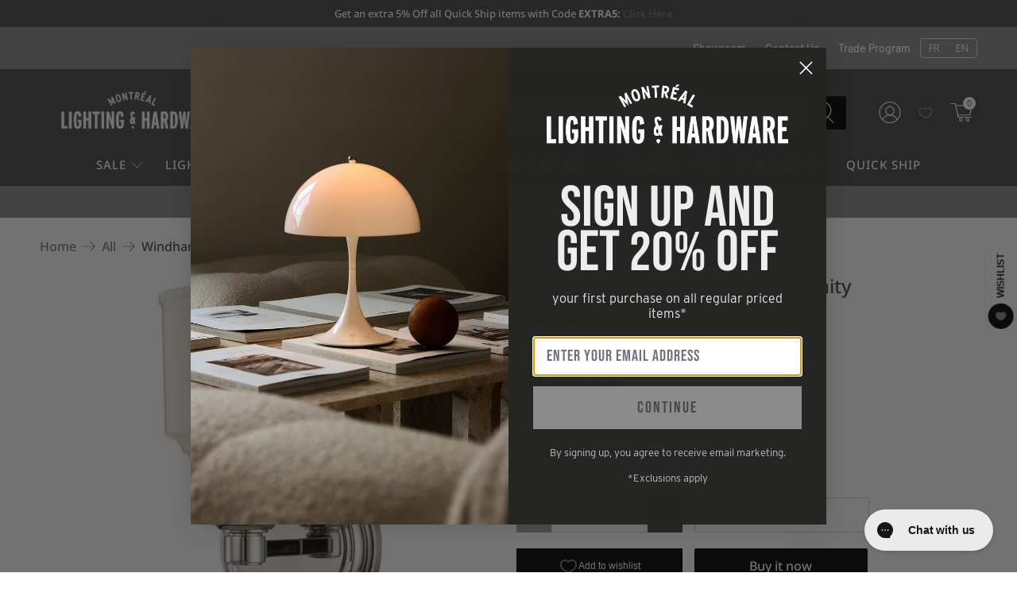

--- FILE ---
content_type: text/css
request_url: https://www.montreallighting.com/cdn/shop/t/199/compiled_assets/styles.css?v=466251
body_size: -705
content:
.icon-bar h2.heading{width:100%;padding:24px 0 16px;font-size:27px;line-height:1}.icon-bar .is-justify-center h2.heading{text-align:center}
/*# sourceMappingURL=/cdn/shop/t/199/compiled_assets/styles.css.map?v=466251 */


--- FILE ---
content_type: text/css
request_url: https://cdn.boostcommerce.io/widget-integration/theme/customization/montreal-lighting.myshopify.com/1i1IpeAqCf/customization-1765917261738.css
body_size: 412
content:
/*********************** Custom css for Boost AI Search & Discovery  ************************/
.boost-sd__toolbar-inner,
.boost-sd-layout {
max-width: unset!important;
}
.page-width {
    max-width: 94%!important;
}

.boost-sd__product-list-grid--3-col.boost-sd__product-list--margin .boost-sd__product-item {
    border: 1px solid #f1f1f1;
}

.boost-sd__product-image-column--left, .boost-sd__product-image-column--left .boost-sd__product-swatch-options {
    justify-content: flex-end;
    display: grid;
}

.boost-sd__product-label--sale {
    padding: 6px 10px;
}

.boost-sd__product-label--custom-label-by-tag {
    padding: 4px 10px;
}

.boost-sd__header-main-2-content--relative {
    background-color: rgba(255, 255, 255, 0);
}


.boost-sd__pagination-number {
    border-radius: 1px;
    border: 1px solid #7d7e75;
}

.boost-sd__pagination-number:hover, .boost-sd__pagination-number:focus, .boost-sd__pagination-number--active {
    color: white;
    background-color: #7d7e75;
    border-radius: 1px;
    border: 1px solid #7d7e75;

}

.boost-sd__collection-header.boost-sd__collection-header--hero {
    border-bottom: 1px solid #49494b;
}

.boost-sd__sorting {
    border: 1px solid  #7d7e75;
    padding: 8px 38px 8px 18px;
}

.boost-sd__product-vendor {
    font-weight: 700;
    font-size: 14px;
    text-transform: uppercase;
}

.boost-sd__product-title {
    font-size: 17px;
}

.boost-sd__filter-option-search-option {
    border-radius: 1px;
}

.boost-sd__filter-option-item-button {
    font-size: 10px;
}

.boost-sd__product-image-column>div {
    margin-bottom: 20px;
}

.boost-sd__filter-option-title {
    font-weight: 700;
    text-transform: uppercase;
}

.gw-add-to-wishlist-product-card-placeholder .wishlist-button {
    position: absolute;
    top: 0px;
    z-index: 99;
    line-height: 1;
}

.boost-sd__filter-tree-vertical-content {
    padding: unset;
}

.boost-sd__product-list--margin {
    padding: 25px;
}

.boost-sd__search-form-wrapper {
    background-color: #f6f6f800;
}

.boost-sd-container {
    max-width: 95vw;
}

.boost-sd__filter-option-item-label {
    font-size: 13px;
}

.boost-sd__product-item .gw-add-to-wishlist-product-card-placeholder {
    z-index: 30 !important;
}

@media screen and (max-width: 767px) {
    .boost-sd__product-list--margin {
        padding: 0;
    }
    .boost-sd__product-item {
        border: 1px solid #f1f1f1;
    }   
}

.boost-sd-container-search-page .boost-sd__search-form {
    display: none !important;
}


--- FILE ---
content_type: text/javascript
request_url: https://tools.luckyorange.com/core/lo.js?site-id=73c4e0bd&shop=montreal-lighting.myshopify.com
body_size: 13477
content:
(function(t,e){for(var r in e)t[r]=e[r]})(this,function(t){var e={};function r(n){if(e[n])return e[n].exports;var o=e[n]={i:n,l:!1,exports:{}};return t[n].call(o.exports,o,o.exports,r),o.l=!0,o.exports}return r.m=t,r.c=e,r.d=function(t,e,n){r.o(t,e)||Object.defineProperty(t,e,{enumerable:!0,get:n})},r.r=function(t){"undefined"!=typeof Symbol&&Symbol.toStringTag&&Object.defineProperty(t,Symbol.toStringTag,{value:"Module"}),Object.defineProperty(t,"__esModule",{value:!0})},r.t=function(t,e){if(1&e&&(t=r(t)),8&e)return t;if(4&e&&"object"==typeof t&&t&&t.__esModule)return t;var n=Object.create(null);if(r.r(n),Object.defineProperty(n,"default",{enumerable:!0,value:t}),2&e&&"string"!=typeof t)for(var o in t)r.d(n,o,function(e){return t[e]}.bind(null,o));return n},r.n=function(t){var e=t&&t.__esModule?function(){return t.default}:function(){return t};return r.d(e,"a",e),e},r.o=function(t,e){return Object.prototype.hasOwnProperty.call(t,e)},r.p="",r(r.s=160)}([,function(t,e,r){r(15);var n=["log","error","warn","info","debug"],o=["time","timeEnd","table","dir","group","groupEnd"],i=window.performance;t.exports=function(t){var e=arguments.length>1&&void 0!==arguments[1]?arguments[1]:"[LO]";if(!t)throw new Error("Debug namespace required.");var r=function(r){return"".concat(e,"[").concat(t,"] ").concat(r)},c={createBoilerplate:function(t){c[t]=function(){return c.run.apply(c,[t].concat(Array.prototype.slice.call(arguments)))}},shouldDebug:function(){if(window.localStorage){var e=window.localStorage.getItem("debug");if(e){var r=(e=e.replace(/\s/g,"")).split(",");if(r.indexOf("*")>-1)return!(r.indexOf("!"+t)>-1);if(r.indexOf(t)>-1)return!0}return!1}},run:function(){if(c.shouldDebug()){var e=Array.prototype.slice.call(arguments),r=e.shift();return n.includes(r)&&(e.unshift("color: ".concat("#ff9b38",";")),e.unshift("%c".concat("[LO]","[").concat(t,"]"))),console[r].apply&&console[r].apply(console,e),!0}return!1},mark:function(t){return t=r(t),c.shouldDebug()&&i&&i.mark(t)},measure:function(t,e,n){c.shouldDebug()&&i&&(t=r(t),e=r(e),n=r(n),i.measure(t,e,n),i.clearMarks(e),i.clearMarks(n))}};return n.forEach(c.createBoilerplate),o.forEach(c.createBoilerplate),c}},,function(t,e,r){"use strict";var n=function(t){return t&&t.Math===Math&&t};t.exports=n("object"==typeof globalThis&&globalThis)||n("object"==typeof window&&window)||n("object"==typeof self&&self)||n("object"==typeof global&&global)||n("object"==typeof this&&this)||function(){return this}()||Function("return this")()},function(t,e,r){"use strict";var n="object"==typeof document&&document.all;t.exports=void 0===n&&void 0!==n?function(t){return"function"==typeof t||t===n}:function(t){return"function"==typeof t}},function(t,e,r){"use strict";t.exports=function(t){try{return!!t()}catch(t){return!0}}},function(t,e,r){"use strict";var n=r(34),o=Function.prototype,i=o.call,c=n&&o.bind.bind(i,i);t.exports=n?c:function(t){return function(){return i.apply(t,arguments)}}},function(t,e,r){"use strict";var n=function(t){return t=t||Object.create(null),{on:function(e,r){(t[e]||(t[e]=[])).push(r)},off:function(e,r){t[e]&&t[e].splice(t[e].indexOf(r)>>>0,1)},emit:function(e,r){(t[e]||[]).slice().map((function(t){t(r)})),(t["*"]||[]).slice().map((function(t){t(e,r)}))}}},o=r(1);function i(t){return(i="function"==typeof Symbol&&"symbol"==typeof Symbol.iterator?function(t){return typeof t}:function(t){return t&&"function"==typeof Symbol&&t.constructor===Symbol&&t!==Symbol.prototype?"symbol":typeof t})(t)}var c=new(r.n(o).a)("Shared API"),u="API Exposed";function a(){for(var t=arguments[0],e=0;e<arguments.length;e++)for(var r in arguments[e])t[r]=arguments[e][r];return t}function s(t,e){for(;t!==t.top;){if(t[e])return t;t=t.parent}return t}e.a=function(){var t=arguments.length>0&&void 0!==arguments[0]?arguments[0]:{};t=a({context:null,contextKey:"LO",traverse:!0},t);var e={},r=n(),o={on:r.on,emit:r.emit};r.emit=function(t,r){return e[t]=r,o.emit(t,r)},r.on=function(t,r){var n=arguments.length>2&&void 0!==arguments[2]?arguments[2]:{};return n.immediate&&e[t]&&r(e[t]),o.on(t,r)};var f={$internal:{expose:function(t,e){var r=arguments.length>2&&void 0!==arguments[2]?arguments[2]:{},n=(r=a({internal:!0},r)).internal?f.$internal:f;if(n[t])throw new Error("Namespace [".concat(t,"] already exposed."));n[t]=e,f.$internal.bus.emit(u,{namespace:t,apiToAdd:e}),c.log("".concat(t," namespace exposed ").concat(r.internal?"internally":"publicly","."))},ready:function(t){return new Promise((function(e,r){var n=f[t]||f.$internal[t];if(n&&"object"===i(n))return e(n);f.$internal.bus.on(u,(function(r){if(r.namespace===t)return e(r.apiToAdd)}))}))},bus:r}};return null===t.context&&t.traverse&&(t.context=s(window,t.contextKey)),t.context[t.contextKey]?t.context[t.contextKey]&&"object"===i(t.context[t.contextKey])&&!t.context[t.contextKey].$internal?(t.context[t.contextKey]=a(f,t.context[t.contextKey]),t.context[t.contextKey]):t.context[t.contextKey]:(t.context[t.contextKey]=f,f)}},function(t,e,r){"use strict";var n=r(5);t.exports=!n((function(){return 7!==Object.defineProperty({},1,{get:function(){return 7}})[1]}))},function(t,e,r){"use strict";var n=r(6),o=r(42),i=n({}.hasOwnProperty);t.exports=Object.hasOwn||function(t,e){return i(o(t),e)}},,function(t,e,r){"use strict";var n=r(4);t.exports=function(t){return"object"==typeof t?null!==t:n(t)}},function(t,e,r){"use strict";var n=r(3),o=r(54),i=r(9),c=r(43),u=r(53),a=r(52),s=n.Symbol,f=o("wks"),l=a?s.for||s:s&&s.withoutSetter||c;t.exports=function(t){return i(f,t)||(f[t]=u&&i(s,t)?s[t]:l("Symbol."+t)),f[t]}},,function(t,e,r){"use strict";var n=r(8),o=r(55),i=r(57),c=r(17),u=r(49),a=TypeError,s=Object.defineProperty,f=Object.getOwnPropertyDescriptor;e.f=n?i?function(t,e,r){if(c(t),e=u(e),c(r),"function"==typeof t&&"prototype"===e&&"value"in r&&"writable"in r&&!r.writable){var n=f(t,e);n&&n.writable&&(t[e]=r.value,r={configurable:"configurable"in r?r.configurable:n.configurable,enumerable:"enumerable"in r?r.enumerable:n.enumerable,writable:!1})}return s(t,e,r)}:s:function(t,e,r){if(c(t),e=u(e),c(r),o)try{return s(t,e,r)}catch(t){}if("get"in r||"set"in r)throw new a("Accessors not supported");return"value"in r&&(t[e]=r.value),t}},function(t,e,r){"use strict";var n=r(20),o=r(60).includes,i=r(5),c=r(61);n({target:"Array",proto:!0,forced:i((function(){return!Array(1).includes()}))},{includes:function(t){return o(this,t,arguments.length>1?arguments[1]:void 0)}}),c("includes")},function(t,e,r){"use strict";var n=r(34),o=Function.prototype.call;t.exports=n?o.bind(o):function(){return o.apply(o,arguments)}},function(t,e,r){"use strict";var n=r(11),o=String,i=TypeError;t.exports=function(t){if(n(t))return t;throw new i(o(t)+" is not an object")}},function(t,e,r){"use strict";var n=r(80),o=r(25);t.exports=function(t){return n(o(t))}},,function(t,e,r){"use strict";var n=r(3),o=r(48).f,i=r(32),c=r(28),u=r(27),a=r(83),s=r(74);t.exports=function(t,e){var r,f,l,p,d,v=t.target,g=t.global,h=t.stat;if(r=g?n:h?n[v]||u(v,{}):n[v]&&n[v].prototype)for(f in e){if(p=e[f],l=t.dontCallGetSet?(d=o(r,f))&&d.value:r[f],!s(g?f:v+(h?".":"#")+f,t.forced)&&void 0!==l){if(typeof p==typeof l)continue;a(p,l)}(t.sham||l&&l.sham)&&i(p,"sham",!0),c(r,f,p,t)}}},function(t,e,r){"use strict";var n=r(3),o=r(4),i=function(t){return o(t)?t:void 0};t.exports=function(t,e){return arguments.length<2?i(n[t]):n[t]&&n[t][e]}},function(t,e,r){"use strict";var n=window.localStorage,o=window.sessionStorage,i={get:function(t){var e=arguments.length>1&&void 0!==arguments[1]?arguments[1]:{useSessionStorage:!1},r=e.useSessionStorage?o:n;if(r)return JSON.parse(r.getItem(t))},set:function(t,e){var r=arguments.length>2&&void 0!==arguments[2]?arguments[2]:{useSessionStorage:!1},i=r.useSessionStorage?o:n;if(e=JSON.stringify(e),i)return i.setItem(t,e)},remove:function(t){var e=arguments.length>1&&void 0!==arguments[1]?arguments[1]:{useSessionStorage:!1},r=e.useSessionStorage?o:n;if(r)return r.removeItem(t)}};e.a=i},,function(t,e,r){"use strict";var n=r(6),o=n({}.toString),i=n("".slice);t.exports=function(t){return i(o(t),8,-1)}},function(t,e,r){"use strict";var n=r(38),o=TypeError;t.exports=function(t){if(n(t))throw new o("Can't call method on "+t);return t}},function(t,e,r){"use strict";var n=r(36),o=r(3),i=r(27),c=t.exports=o["__core-js_shared__"]||i("__core-js_shared__",{});(c.versions||(c.versions=[])).push({version:"3.41.0",mode:n?"pure":"global",copyright:"© 2014-2025 Denis Pushkarev (zloirock.ru)",license:"https://github.com/zloirock/core-js/blob/v3.41.0/LICENSE",source:"https://github.com/zloirock/core-js"})},function(t,e,r){"use strict";var n=r(3),o=Object.defineProperty;t.exports=function(t,e){try{o(n,t,{value:e,configurable:!0,writable:!0})}catch(r){n[t]=e}return e}},function(t,e,r){"use strict";var n=r(4),o=r(14),i=r(67),c=r(27);t.exports=function(t,e,r,u){u||(u={});var a=u.enumerable,s=void 0!==u.name?u.name:e;if(n(r)&&i(r,s,u),u.global)a?t[e]=r:c(e,r);else{try{u.unsafe?t[e]&&(a=!0):delete t[e]}catch(t){}a?t[e]=r:o.f(t,e,{value:r,enumerable:!1,configurable:!u.nonConfigurable,writable:!u.nonWritable})}return t}},function(t,e,r){"use strict";t.exports={}},function(t,e,r){"use strict";t.exports=["constructor","hasOwnProperty","isPrototypeOf","propertyIsEnumerable","toLocaleString","toString","valueOf"]},function(t,e,r){"use strict";t.exports=function(t,e){return{enumerable:!(1&t),configurable:!(2&t),writable:!(4&t),value:e}}},function(t,e,r){"use strict";var n=r(8),o=r(14),i=r(31);t.exports=n?function(t,e,r){return o.f(t,e,i(1,r))}:function(t,e,r){return t[e]=r,t}},,function(t,e,r){"use strict";var n=r(5);t.exports=!n((function(){var t=function(){}.bind();return"function"!=typeof t||t.hasOwnProperty("prototype")}))},function(t,e,r){"use strict";var n=r(4),o=r(64),i=TypeError;t.exports=function(t){if(n(t))return t;throw new i(o(t)+" is not a function")}},function(t,e,r){"use strict";t.exports=!1},function(t,e,r){"use strict";var n=r(85);t.exports=function(t){var e=+t;return e!=e||0===e?0:n(e)}},function(t,e,r){"use strict";t.exports=function(t){return null==t}},function(t,e,r){"use strict";var n=r(54),o=r(43),i=n("keys");t.exports=function(t){return i[t]||(i[t]=o(t))}},function(t,e,r){"use strict";var n,o=r(17),i=r(88),c=r(30),u=r(29),a=r(90),s=r(56),f=r(39),l=f("IE_PROTO"),p=function(){},d=function(t){return"<script>"+t+"<\/script>"},v=function(t){t.write(d("")),t.close();var e=t.parentWindow.Object;return t=null,e},g=function(){try{n=new ActiveXObject("htmlfile")}catch(t){}var t,e;g="undefined"!=typeof document?document.domain&&n?v(n):((e=s("iframe")).style.display="none",a.appendChild(e),e.src=String("javascript:"),(t=e.contentWindow.document).open(),t.write(d("document.F=Object")),t.close(),t.F):v(n);for(var r=c.length;r--;)delete g.prototype[c[r]];return g()};u[l]=!0,t.exports=Object.create||function(t,e){var r;return null!==t?(p.prototype=o(t),r=new p,p.prototype=null,r[l]=t):r=g(),void 0===e?r:i.f(r,e)}},function(t,e,r){"use strict";var n=r(1),o=new(r.n(n).a)("External Scripts"),i=(Object({NODE_ENV:"production",LO_APP_ENV:"production"}).LO_CDN_PATH,Object({NODE_ENV:"production",LO_APP_ENV:"production"}).LO_CDN_PATH||"https://tools.luckyorange.com"),c={loaded:{},whitelist:{core:{legacy:"".concat(i,"/core/core.legacy.js"),modern:"".concat(i,"/core/core.js"),module:!1},heatmap:{legacy:"".concat("https://storage.googleapis.com/lucky-orange-public","/heatmaps2/bootstrap.js"),module:!1},messenger:{legacy:"".concat(i,"/messenger/bootstrap.js"),module:!1},selector:{legacy:"".concat(i,"/core/selector.js"),module:!1},frame:{legacy:"".concat(i,"/core/frame.js"),module:!1},lo:{legacy:"".concat(i,"/core/lo.legacy.js")},"web-vitals":{legacy:"".concat(i,"/core/web-vitals.js"),module:!1}},load:async function(t){var e=arguments.length>1&&void 0!==arguments[1]?arguments[1]:{};if(!c.whitelist[t])throw new Error("Script [".concat(t,"] was not found in whitelist."));if(!c.loaded[t]||e.allowMultiple){var r=c.isModern()&&c.whitelist[t].modern?"modern":"legacy",n=null,i=window.localStorage&&window.localStorage.getItem("lo-debug-url:".concat(t)),u=window.localStorage&&window.localStorage.getItem("lo-debug-disable-script");if(u!==t){i?(o.log("Debug URL found for script [".concat(t,"] in localStorage.")),n=i,!1!==c.whitelist[t].module&&(e.module=!0)):n=c.whitelist[t][r],!1!==e.cacheControl&&(n="".concat(n,"?v=").concat("7dfcac6"));var a=null;e.iframe&&(a=!0!==e.iframe?e.iframe:c.createFrame(t)),await c.waitForFrameLoad(a,(function(){var r=document;a&&(r=a.contentDocument),e.root&&(r=window.parent.document);var i=c.createScript(n,{name:t,doc:r,module:e.module});r&&r.head&&r.head.appendChild(i),o.log("Loading script from ".concat(n," ").concat(a?"in iframe":"")),c.loaded[t]=!0}),10)}else o.warn("Script [".concat(t,"] has been disabled by 'lo-debug-disable-script' in localStorage."))}else o.log("Script [".concat(t,"] has already been loaded."))},loadIntegration:function(t){return c.whitelist[t]={legacy:"".concat(i,"/integrations/integration-").concat(t,"/core/main.js")},c.load(t,{iframe:!1,cacheControl:!1})},loadIntegrationPrivacy:function(t){return c.whitelist["".concat(t,"-privacy")]={legacy:"".concat(i,"/integrations/integration-").concat(t,"/privacy/main.js")},c.load("".concat(t,"-privacy"),{iframe:!1,cacheControl:!1})},createScript:function(t){var e=arguments.length>1&&void 0!==arguments[1]?arguments[1]:{},r=e.doc.createElement("script");return r.async=!0,r.charset="utf-8",r.src=t,r.crossOrigin="anonymous",e.name&&(r.id="lo-script-".concat(e.name)),e.module&&(r.type="module"),r},createFrame:function(t){var e=document.createElement("iframe");return e.id="lo-frame-".concat(t),e.src="about:blank",e.setAttribute("aria-hidden","true"),e.setAttribute("title","Lucky Orange: ".concat(t)),e.style.cssText="display: none !important;",document&&document.body&&document.body.appendChild(e),e},waitForFrameLoad:async function(t,e,r){if(!t||null==t||!t.contentWindow)return e();if(r<1)o.error("Frame never loaded.");else{var n="about:blank"===document.location.href?window.parent:window;await n.requestAnimationFrame((function(){var r=null;t&&t.contentDocument&&(r=t.contentDocument.readyState),"complete"===r||"interactive"===r?e():t&&t.contentWindow?t.contentWindow.addEventListener("load",(function(t){e()})):o.warn("Frame or frame.contentWindow not found.")}))}},isModern:function(){return"noModule"in document.createElement("script")}};e.a=c},function(t,e,r){"use strict";var n=r(25),o=Object;t.exports=function(t){return o(n(t))}},function(t,e,r){"use strict";var n=r(6),o=0,i=Math.random(),c=n(1..toString);t.exports=function(t){return"Symbol("+(void 0===t?"":t)+")_"+c(++o+i,36)}},function(t,e,r){"use strict";var n,o,i,c=r(82),u=r(3),a=r(11),s=r(32),f=r(9),l=r(26),p=r(39),d=r(29),v=u.TypeError,g=u.WeakMap;if(c||l.state){var h=l.state||(l.state=new g);h.get=h.get,h.has=h.has,h.set=h.set,n=function(t,e){if(h.has(t))throw new v("Object already initialized");return e.facade=t,h.set(t,e),e},o=function(t){return h.get(t)||{}},i=function(t){return h.has(t)}}else{var y=p("state");d[y]=!0,n=function(t,e){if(f(t,y))throw new v("Object already initialized");return e.facade=t,s(t,y,e),e},o=function(t){return f(t,y)?t[y]:{}},i=function(t){return f(t,y)}}t.exports={set:n,get:o,has:i,enforce:function(t){return i(t)?o(t):n(t,{})},getterFor:function(t){return function(e){var r;if(!a(e)||(r=o(e)).type!==t)throw new v("Incompatible receiver, "+t+" required");return r}}}},function(t,e,r){"use strict";var n=r(86);t.exports=function(t){return n(t.length)}},function(t,e,r){"use strict";var n=r(97),o=r(4),i=r(24),c=r(12)("toStringTag"),u=Object,a="Arguments"===i(function(){return arguments}());t.exports=n?i:function(t){var e,r,n;return void 0===t?"Undefined":null===t?"Null":"string"==typeof(r=function(t,e){try{return t[e]}catch(t){}}(e=u(t),c))?r:a?i(e):"Object"===(n=i(e))&&o(e.callee)?"Arguments":n}},,function(t,e,r){"use strict";var n=r(8),o=r(16),i=r(79),c=r(31),u=r(18),a=r(49),s=r(9),f=r(55),l=Object.getOwnPropertyDescriptor;e.f=n?l:function(t,e){if(t=u(t),e=a(e),f)try{return l(t,e)}catch(t){}if(s(t,e))return c(!o(i.f,t,e),t[e])}},function(t,e,r){"use strict";var n=r(71),o=r(50);t.exports=function(t){var e=n(t,"string");return o(e)?e:e+""}},function(t,e,r){"use strict";var n=r(21),o=r(4),i=r(51),c=r(52),u=Object;t.exports=c?function(t){return"symbol"==typeof t}:function(t){var e=n("Symbol");return o(e)&&i(e.prototype,u(t))}},function(t,e,r){"use strict";var n=r(6);t.exports=n({}.isPrototypeOf)},function(t,e,r){"use strict";var n=r(53);t.exports=n&&!Symbol.sham&&"symbol"==typeof Symbol.iterator},function(t,e,r){"use strict";var n=r(72),o=r(5),i=r(3).String;t.exports=!!Object.getOwnPropertySymbols&&!o((function(){var t=Symbol("symbol detection");return!i(t)||!(Object(t)instanceof Symbol)||!Symbol.sham&&n&&n<41}))},function(t,e,r){"use strict";var n=r(26);t.exports=function(t,e){return n[t]||(n[t]=e||{})}},function(t,e,r){"use strict";var n=r(8),o=r(5),i=r(56);t.exports=!n&&!o((function(){return 7!==Object.defineProperty(i("div"),"a",{get:function(){return 7}}).a}))},function(t,e,r){"use strict";var n=r(3),o=r(11),i=n.document,c=o(i)&&o(i.createElement);t.exports=function(t){return c?i.createElement(t):{}}},function(t,e,r){"use strict";var n=r(8),o=r(5);t.exports=n&&o((function(){return 42!==Object.defineProperty((function(){}),"prototype",{value:42,writable:!1}).prototype}))},function(t,e,r){"use strict";var n=r(8),o=r(9),i=Function.prototype,c=n&&Object.getOwnPropertyDescriptor,u=o(i,"name"),a=u&&"something"===function(){}.name,s=u&&(!n||n&&c(i,"name").configurable);t.exports={EXISTS:u,PROPER:a,CONFIGURABLE:s}},function(t,e,r){"use strict";var n=r(6),o=r(9),i=r(18),c=r(60).indexOf,u=r(29),a=n([].push);t.exports=function(t,e){var r,n=i(t),s=0,f=[];for(r in n)!o(u,r)&&o(n,r)&&a(f,r);for(;e.length>s;)o(n,r=e[s++])&&(~c(f,r)||a(f,r));return f}},function(t,e,r){"use strict";var n=r(18),o=r(65),i=r(45),c=function(t){return function(e,r,c){var u=n(e),a=i(u);if(0===a)return!t&&-1;var s,f=o(c,a);if(t&&r!=r){for(;a>f;)if((s=u[f++])!=s)return!0}else for(;a>f;f++)if((t||f in u)&&u[f]===r)return t||f||0;return!t&&-1}};t.exports={includes:c(!0),indexOf:c(!1)}},function(t,e,r){"use strict";var n=r(12),o=r(40),i=r(14).f,c=n("unscopables"),u=Array.prototype;void 0===u[c]&&i(u,c,{configurable:!0,value:o(null)}),t.exports=function(t){u[c][t]=!0}},,function(t,e,r){"use strict";var n=r(3).navigator,o=n&&n.userAgent;t.exports=o?String(o):""},function(t,e,r){"use strict";var n=String;t.exports=function(t){try{return n(t)}catch(t){return"Object"}}},function(t,e,r){"use strict";var n=r(37),o=Math.max,i=Math.min;t.exports=function(t,e){var r=n(t);return r<0?o(r+e,0):i(r,e)}},function(t,e,r){"use strict";var n=r(35),o=r(38);t.exports=function(t,e){var r=t[e];return o(r)?void 0:n(r)}},function(t,e,r){"use strict";var n=r(6),o=r(5),i=r(4),c=r(9),u=r(8),a=r(58).CONFIGURABLE,s=r(68),f=r(44),l=f.enforce,p=f.get,d=String,v=Object.defineProperty,g=n("".slice),h=n("".replace),y=n([].join),m=u&&!o((function(){return 8!==v((function(){}),"length",{value:8}).length})),b=String(String).split("String"),w=t.exports=function(t,e,r){"Symbol("===g(d(e),0,7)&&(e="["+h(d(e),/^Symbol\(([^)]*)\).*$/,"$1")+"]"),r&&r.getter&&(e="get "+e),r&&r.setter&&(e="set "+e),(!c(t,"name")||a&&t.name!==e)&&(u?v(t,"name",{value:e,configurable:!0}):t.name=e),m&&r&&c(r,"arity")&&t.length!==r.arity&&v(t,"length",{value:r.arity});try{r&&c(r,"constructor")&&r.constructor?u&&v(t,"prototype",{writable:!1}):t.prototype&&(t.prototype=void 0)}catch(t){}var n=l(t);return c(n,"source")||(n.source=y(b,"string"==typeof e?e:"")),t};Function.prototype.toString=w((function(){return i(this)&&p(this).source||s(this)}),"toString")},function(t,e,r){"use strict";var n=r(6),o=r(4),i=r(26),c=n(Function.toString);o(i.inspectSource)||(i.inspectSource=function(t){return c(t)}),t.exports=i.inspectSource},function(t,e,r){"use strict";var n=r(46),o=String;t.exports=function(t){if("Symbol"===n(t))throw new TypeError("Cannot convert a Symbol value to a string");return o(t)}},,function(t,e,r){"use strict";var n=r(16),o=r(11),i=r(50),c=r(66),u=r(81),a=r(12),s=TypeError,f=a("toPrimitive");t.exports=function(t,e){if(!o(t)||i(t))return t;var r,a=c(t,f);if(a){if(void 0===e&&(e="default"),r=n(a,t,e),!o(r)||i(r))return r;throw new s("Can't convert object to primitive value")}return void 0===e&&(e="number"),u(t,e)}},function(t,e,r){"use strict";var n,o,i=r(3),c=r(63),u=i.process,a=i.Deno,s=u&&u.versions||a&&a.version,f=s&&s.v8;f&&(o=(n=f.split("."))[0]>0&&n[0]<4?1:+(n[0]+n[1])),!o&&c&&(!(n=c.match(/Edge\/(\d+)/))||n[1]>=74)&&(n=c.match(/Chrome\/(\d+)/))&&(o=+n[1]),t.exports=o},function(t,e,r){"use strict";var n=r(59),o=r(30).concat("length","prototype");e.f=Object.getOwnPropertyNames||function(t){return n(t,o)}},function(t,e,r){"use strict";var n=r(5),o=r(4),i=/#|\.prototype\./,c=function(t,e){var r=a[u(t)];return r===f||r!==s&&(o(e)?n(e):!!e)},u=c.normalize=function(t){return String(t).replace(i,".").toLowerCase()},a=c.data={},s=c.NATIVE="N",f=c.POLYFILL="P";t.exports=c},,,,,function(t,e,r){"use strict";var n={}.propertyIsEnumerable,o=Object.getOwnPropertyDescriptor,i=o&&!n.call({1:2},1);e.f=i?function(t){var e=o(this,t);return!!e&&e.enumerable}:n},function(t,e,r){"use strict";var n=r(6),o=r(5),i=r(24),c=Object,u=n("".split);t.exports=o((function(){return!c("z").propertyIsEnumerable(0)}))?function(t){return"String"===i(t)?u(t,""):c(t)}:c},function(t,e,r){"use strict";var n=r(16),o=r(4),i=r(11),c=TypeError;t.exports=function(t,e){var r,u;if("string"===e&&o(r=t.toString)&&!i(u=n(r,t)))return u;if(o(r=t.valueOf)&&!i(u=n(r,t)))return u;if("string"!==e&&o(r=t.toString)&&!i(u=n(r,t)))return u;throw new c("Can't convert object to primitive value")}},function(t,e,r){"use strict";var n=r(3),o=r(4),i=n.WeakMap;t.exports=o(i)&&/native code/.test(String(i))},function(t,e,r){"use strict";var n=r(9),o=r(84),i=r(48),c=r(14);t.exports=function(t,e,r){for(var u=o(e),a=c.f,s=i.f,f=0;f<u.length;f++){var l=u[f];n(t,l)||r&&n(r,l)||a(t,l,s(e,l))}}},function(t,e,r){"use strict";var n=r(21),o=r(6),i=r(73),c=r(87),u=r(17),a=o([].concat);t.exports=n("Reflect","ownKeys")||function(t){var e=i.f(u(t)),r=c.f;return r?a(e,r(t)):e}},function(t,e,r){"use strict";var n=Math.ceil,o=Math.floor;t.exports=Math.trunc||function(t){var e=+t;return(e>0?o:n)(e)}},function(t,e,r){"use strict";var n=r(37),o=Math.min;t.exports=function(t){var e=n(t);return e>0?o(e,9007199254740991):0}},function(t,e,r){"use strict";e.f=Object.getOwnPropertySymbols},function(t,e,r){"use strict";var n=r(8),o=r(57),i=r(14),c=r(17),u=r(18),a=r(89);e.f=n&&!o?Object.defineProperties:function(t,e){c(t);for(var r,n=u(e),o=a(e),s=o.length,f=0;s>f;)i.f(t,r=o[f++],n[r]);return t}},function(t,e,r){"use strict";var n=r(59),o=r(30);t.exports=Object.keys||function(t){return n(t,o)}},function(t,e,r){"use strict";var n=r(21);t.exports=n("document","documentElement")},function(t,e,r){"use strict";t.exports={}},,,,,function(t,e,r){"use strict";var n=r(14).f,o=r(9),i=r(12)("toStringTag");t.exports=function(t,e,r){t&&!r&&(t=t.prototype),t&&!o(t,i)&&n(t,i,{configurable:!0,value:e})}},function(t,e,r){"use strict";var n={};n[r(12)("toStringTag")]="z",t.exports="[object z]"===String(n)},,function(t,e,r){"use strict";e.a=function(t,e){return e=e||{},new Promise((function(r,n){var o=new XMLHttpRequest,i=[],c=[],u={},a=function(){return{ok:2==(o.status/100|0),statusText:o.statusText,status:o.status,url:o.responseURL,text:function(){return Promise.resolve(o.responseText)},json:function(){return Promise.resolve(o.responseText).then(JSON.parse)},blob:function(){return Promise.resolve(new Blob([o.response]))},clone:a,headers:{keys:function(){return i},entries:function(){return c},get:function(t){return u[t.toLowerCase()]},has:function(t){return t.toLowerCase()in u}}}};for(var s in o.open(e.method||"get",t,!0),o.onload=function(){o.getAllResponseHeaders().replace(/^(.*?):[^\S\n]*([\s\S]*?)$/gm,(function(t,e,r){i.push(e=e.toLowerCase()),c.push([e,r]),u[e]=u[e]?u[e]+","+r:r})),r(a())},o.onerror=n,o.withCredentials="include"==e.credentials,e.headers)o.setRequestHeader(s,e.headers[s]);o.send(e.body||null)}))}},,function(t,e,r){"use strict";var n=r(9),o=r(4),i=r(42),c=r(39),u=r(131),a=c("IE_PROTO"),s=Object,f=s.prototype;t.exports=u?s.getPrototypeOf:function(t){var e=i(t);if(n(e,a))return e[a];var r=e.constructor;return o(r)&&e instanceof r?r.prototype:e instanceof s?f:null}},function(t,e,r){"use strict";var n=r(103),o=r(35),i=r(34),c=n(n.bind);t.exports=function(t,e){return o(t),void 0===e?t:i?c(t,e):function(){return t.apply(e,arguments)}}},function(t,e,r){"use strict";var n=r(24),o=r(6);t.exports=function(t){if("Function"===n(t))return o(t)}},,,,function(t,e,r){"use strict";var n=r(108).IteratorPrototype,o=r(40),i=r(31),c=r(96),u=r(91),a=function(){return this};t.exports=function(t,e,r,s){var f=e+" Iterator";return t.prototype=o(n,{next:i(+!s,r)}),c(t,f,!1,!0),u[f]=a,t}},function(t,e,r){"use strict";var n,o,i,c=r(5),u=r(4),a=r(11),s=r(40),f=r(101),l=r(28),p=r(12),d=r(36),v=p("iterator"),g=!1;[].keys&&("next"in(i=[].keys())?(o=f(f(i)))!==Object.prototype&&(n=o):g=!0),!a(n)||c((function(){var t={};return n[v].call(t)!==t}))?n={}:d&&(n=s(n)),u(n[v])||l(n,v,(function(){return this})),t.exports={IteratorPrototype:n,BUGGY_SAFARI_ITERATORS:g}},function(t,e,r){"use strict";var n=r(132),o=r(11),i=r(25),c=r(133);t.exports=Object.setPrototypeOf||("__proto__"in{}?function(){var t,e=!1,r={};try{(t=n(Object.prototype,"__proto__","set"))(r,[]),e=r instanceof Array}catch(t){}return function(r,n){return i(r),c(n),o(r)?(e?t(r,n):r.__proto__=n,r):r}}():void 0)},function(t,e,r){"use strict";t.exports=function(t,e){return{value:t,done:e}}},function(t,e,r){"use strict";var n=r(67),o=r(14);t.exports=function(t,e,r){return r.get&&n(r.get,e,{getter:!0}),r.set&&n(r.set,e,{setter:!0}),o.f(t,e,r)}},function(t,e,r){"use strict";var n=r(46),o=r(66),i=r(38),c=r(91),u=r(12)("iterator");t.exports=function(t){if(!i(t))return o(t,u)||o(t,"@@iterator")||c[n(t)]}},function(t,e,r){"use strict";t.exports=function(t){var e=typeof t;return null!==t&&("object"===e||"function"===e)}},,,,,,,,,function(t,e,r){"use strict";var n=r(142),o=Math.floor,i=function(t,e){var r=t.length;if(r<8)for(var c,u,a=1;a<r;){for(u=a,c=t[a];u&&e(t[u-1],c)>0;)t[u]=t[--u];u!==a++&&(t[u]=c)}else for(var s=o(r/2),f=i(n(t,0,s),e),l=i(n(t,s),e),p=f.length,d=l.length,v=0,g=0;v<p||g<d;)t[v+g]=v<p&&g<d?e(f[v],l[g])<=0?f[v++]:l[g++]:v<p?f[v++]:l[g++];return t};t.exports=i},,,,function(t,e,r){"use strict";var n=r(20),o=r(16);n({target:"URL",proto:!0,enumerable:!0},{toJSON:function(){return o(URL.prototype.toString,this)}})},function(t,e,r){"use strict";r(128)},function(t,e,r){"use strict";r(129),r(135);var n=r(20),o=r(3),i=r(136),c=r(21),u=r(16),a=r(6),s=r(8),f=r(137),l=r(28),p=r(111),d=r(138),v=r(96),g=r(107),h=r(44),y=r(139),m=r(4),b=r(9),w=r(102),x=r(46),S=r(17),O=r(11),j=r(69),P=r(40),k=r(31),E=r(140),T=r(112),L=r(110),_=r(141),I=r(12),A=r(122),R=I("iterator"),C=h.set,U=h.getterFor("URLSearchParams"),D=h.getterFor("URLSearchParamsIterator"),F=i("fetch"),N=i("Request"),M=i("Headers"),W=N&&N.prototype,z=M&&M.prototype,G=o.TypeError,K=o.encodeURIComponent,q=String.fromCharCode,$=c("String","fromCodePoint"),B=parseInt,H=a("".charAt),V=a([].join),J=a([].push),X=a("".replace),Q=a([].shift),Y=a([].splice),Z=a("".split),tt=a("".slice),et=a(/./.exec),rt=/\+/g,nt=/^[0-9a-f]+$/i,ot=function(t,e){var r=tt(t,e,e+2);return et(nt,r)?B(r,16):NaN},it=function(t){for(var e=0,r=128;r>0&&0!=(t&r);r>>=1)e++;return e},ct=function(t){var e=null;switch(t.length){case 1:e=t[0];break;case 2:e=(31&t[0])<<6|63&t[1];break;case 3:e=(15&t[0])<<12|(63&t[1])<<6|63&t[2];break;case 4:e=(7&t[0])<<18|(63&t[1])<<12|(63&t[2])<<6|63&t[3]}return e>1114111?null:e},ut=function(t){for(var e=(t=X(t,rt," ")).length,r="",n=0;n<e;){var o=H(t,n);if("%"===o){if("%"===H(t,n+1)||n+3>e){r+="%",n++;continue}var i=ot(t,n+1);if(i!=i){r+=o,n++;continue}n+=2;var c=it(i);if(0===c)o=q(i);else{if(1===c||c>4){r+="�",n++;continue}for(var u=[i],a=1;a<c&&!(++n+3>e||"%"!==H(t,n));){var s=ot(t,n+1);if(s!=s){n+=3;break}if(s>191||s<128)break;J(u,s),n+=2,a++}if(u.length!==c){r+="�";continue}var f=ct(u);null===f?r+="�":o=$(f)}}r+=o,n++}return r},at=/[!'()~]|%20/g,st={"!":"%21","'":"%27","(":"%28",")":"%29","~":"%7E","%20":"+"},ft=function(t){return st[t]},lt=function(t){return X(K(t),at,ft)},pt=g((function(t,e){C(this,{type:"URLSearchParamsIterator",target:U(t).entries,index:0,kind:e})}),"URLSearchParams",(function(){var t=D(this),e=t.target,r=t.index++;if(!e||r>=e.length)return t.target=null,L(void 0,!0);var n=e[r];switch(t.kind){case"keys":return L(n.key,!1);case"values":return L(n.value,!1)}return L([n.key,n.value],!1)}),!0),dt=function(t){this.entries=[],this.url=null,void 0!==t&&(O(t)?this.parseObject(t):this.parseQuery("string"==typeof t?"?"===H(t,0)?tt(t,1):t:j(t)))};dt.prototype={type:"URLSearchParams",bindURL:function(t){this.url=t,this.update()},parseObject:function(t){var e,r,n,o,i,c,a,s=this.entries,f=T(t);if(f)for(r=(e=E(t,f)).next;!(n=u(r,e)).done;){if(i=(o=E(S(n.value))).next,(c=u(i,o)).done||(a=u(i,o)).done||!u(i,o).done)throw new G("Expected sequence with length 2");J(s,{key:j(c.value),value:j(a.value)})}else for(var l in t)b(t,l)&&J(s,{key:l,value:j(t[l])})},parseQuery:function(t){if(t)for(var e,r,n=this.entries,o=Z(t,"&"),i=0;i<o.length;)(e=o[i++]).length&&(r=Z(e,"="),J(n,{key:ut(Q(r)),value:ut(V(r,"="))}))},serialize:function(){for(var t,e=this.entries,r=[],n=0;n<e.length;)t=e[n++],J(r,lt(t.key)+"="+lt(t.value));return V(r,"&")},update:function(){this.entries.length=0,this.parseQuery(this.url.query)},updateURL:function(){this.url&&this.url.update()}};var vt=function(){y(this,gt);var t=arguments.length>0?arguments[0]:void 0,e=C(this,new dt(t));s||(this.size=e.entries.length)},gt=vt.prototype;if(d(gt,{append:function(t,e){var r=U(this);_(arguments.length,2),J(r.entries,{key:j(t),value:j(e)}),s||this.length++,r.updateURL()},delete:function(t){for(var e=U(this),r=_(arguments.length,1),n=e.entries,o=j(t),i=r<2?void 0:arguments[1],c=void 0===i?i:j(i),u=0;u<n.length;){var a=n[u];if(a.key!==o||void 0!==c&&a.value!==c)u++;else if(Y(n,u,1),void 0!==c)break}s||(this.size=n.length),e.updateURL()},get:function(t){var e=U(this).entries;_(arguments.length,1);for(var r=j(t),n=0;n<e.length;n++)if(e[n].key===r)return e[n].value;return null},getAll:function(t){var e=U(this).entries;_(arguments.length,1);for(var r=j(t),n=[],o=0;o<e.length;o++)e[o].key===r&&J(n,e[o].value);return n},has:function(t){for(var e=U(this).entries,r=_(arguments.length,1),n=j(t),o=r<2?void 0:arguments[1],i=void 0===o?o:j(o),c=0;c<e.length;){var u=e[c++];if(u.key===n&&(void 0===i||u.value===i))return!0}return!1},set:function(t,e){var r=U(this);_(arguments.length,1);for(var n,o=r.entries,i=!1,c=j(t),u=j(e),a=0;a<o.length;a++)(n=o[a]).key===c&&(i?Y(o,a--,1):(i=!0,n.value=u));i||J(o,{key:c,value:u}),s||(this.size=o.length),r.updateURL()},sort:function(){var t=U(this);A(t.entries,(function(t,e){return t.key>e.key?1:-1})),t.updateURL()},forEach:function(t){for(var e,r=U(this).entries,n=w(t,arguments.length>1?arguments[1]:void 0),o=0;o<r.length;)n((e=r[o++]).value,e.key,this)},keys:function(){return new pt(this,"keys")},values:function(){return new pt(this,"values")},entries:function(){return new pt(this,"entries")}},{enumerable:!0}),l(gt,R,gt.entries,{name:"entries"}),l(gt,"toString",(function(){return U(this).serialize()}),{enumerable:!0}),s&&p(gt,"size",{get:function(){return U(this).entries.length},configurable:!0,enumerable:!0}),v(vt,"URLSearchParams"),n({global:!0,constructor:!0,forced:!f},{URLSearchParams:vt}),!f&&m(M)){var ht=a(z.has),yt=a(z.set),mt=function(t){if(O(t)){var e,r=t.body;if("URLSearchParams"===x(r))return e=t.headers?new M(t.headers):new M,ht(e,"content-type")||yt(e,"content-type","application/x-www-form-urlencoded;charset=UTF-8"),P(t,{body:k(0,j(r)),headers:k(0,e)})}return t};if(m(F)&&n({global:!0,enumerable:!0,dontCallGetSet:!0,forced:!0},{fetch:function(t){return F(t,arguments.length>1?mt(arguments[1]):{})}}),m(N)){var bt=function(t){return y(this,W),new N(t,arguments.length>1?mt(arguments[1]):{})};W.constructor=bt,bt.prototype=W,n({global:!0,constructor:!0,dontCallGetSet:!0,forced:!0},{Request:bt})}}t.exports={URLSearchParams:vt,getState:U}},function(t,e,r){"use strict";var n=r(18),o=r(61),i=r(91),c=r(44),u=r(14).f,a=r(130),s=r(110),f=r(36),l=r(8),p=c.set,d=c.getterFor("Array Iterator");t.exports=a(Array,"Array",(function(t,e){p(this,{type:"Array Iterator",target:n(t),index:0,kind:e})}),(function(){var t=d(this),e=t.target,r=t.index++;if(!e||r>=e.length)return t.target=null,s(void 0,!0);switch(t.kind){case"keys":return s(r,!1);case"values":return s(e[r],!1)}return s([r,e[r]],!1)}),"values");var v=i.Arguments=i.Array;if(o("keys"),o("values"),o("entries"),!f&&l&&"values"!==v.name)try{u(v,"name",{value:"values"})}catch(t){}},function(t,e,r){"use strict";var n=r(20),o=r(16),i=r(36),c=r(58),u=r(4),a=r(107),s=r(101),f=r(109),l=r(96),p=r(32),d=r(28),v=r(12),g=r(91),h=r(108),y=c.PROPER,m=c.CONFIGURABLE,b=h.IteratorPrototype,w=h.BUGGY_SAFARI_ITERATORS,x=v("iterator"),S=function(){return this};t.exports=function(t,e,r,c,v,h,O){a(r,e,c);var j,P,k,E=function(t){if(t===v&&A)return A;if(!w&&t&&t in _)return _[t];switch(t){case"keys":case"values":case"entries":return function(){return new r(this,t)}}return function(){return new r(this)}},T=e+" Iterator",L=!1,_=t.prototype,I=_[x]||_["@@iterator"]||v&&_[v],A=!w&&I||E(v),R="Array"===e&&_.entries||I;if(R&&(j=s(R.call(new t)))!==Object.prototype&&j.next&&(i||s(j)===b||(f?f(j,b):u(j[x])||d(j,x,S)),l(j,T,!0,!0),i&&(g[T]=S)),y&&"values"===v&&I&&"values"!==I.name&&(!i&&m?p(_,"name","values"):(L=!0,A=function(){return o(I,this)})),v)if(P={values:E("values"),keys:h?A:E("keys"),entries:E("entries")},O)for(k in P)(w||L||!(k in _))&&d(_,k,P[k]);else n({target:e,proto:!0,forced:w||L},P);return i&&!O||_[x]===A||d(_,x,A,{name:v}),g[e]=A,P}},function(t,e,r){"use strict";var n=r(5);t.exports=!n((function(){function t(){}return t.prototype.constructor=null,Object.getPrototypeOf(new t)!==t.prototype}))},function(t,e,r){"use strict";var n=r(6),o=r(35);t.exports=function(t,e,r){try{return n(o(Object.getOwnPropertyDescriptor(t,e)[r]))}catch(t){}}},function(t,e,r){"use strict";var n=r(134),o=String,i=TypeError;t.exports=function(t){if(n(t))return t;throw new i("Can't set "+o(t)+" as a prototype")}},function(t,e,r){"use strict";var n=r(11);t.exports=function(t){return n(t)||null===t}},function(t,e,r){"use strict";var n=r(20),o=r(6),i=r(65),c=RangeError,u=String.fromCharCode,a=String.fromCodePoint,s=o([].join);n({target:"String",stat:!0,arity:1,forced:!!a&&1!==a.length},{fromCodePoint:function(t){for(var e,r=[],n=arguments.length,o=0;n>o;){if(e=+arguments[o++],i(e,1114111)!==e)throw new c(e+" is not a valid code point");r[o]=e<65536?u(e):u(55296+((e-=65536)>>10),e%1024+56320)}return s(r,"")}})},function(t,e,r){"use strict";var n=r(3),o=r(8),i=Object.getOwnPropertyDescriptor;t.exports=function(t){if(!o)return n[t];var e=i(n,t);return e&&e.value}},function(t,e,r){"use strict";var n=r(5),o=r(12),i=r(8),c=r(36),u=o("iterator");t.exports=!n((function(){var t=new URL("b?a=1&b=2&c=3","https://a"),e=t.searchParams,r=new URLSearchParams("a=1&a=2&b=3"),n="";return t.pathname="c%20d",e.forEach((function(t,r){e.delete("b"),n+=r+t})),r.delete("a",2),r.delete("b",void 0),c&&(!t.toJSON||!r.has("a",1)||r.has("a",2)||!r.has("a",void 0)||r.has("b"))||!e.size&&(c||!i)||!e.sort||"https://a/c%20d?a=1&c=3"!==t.href||"3"!==e.get("c")||"a=1"!==String(new URLSearchParams("?a=1"))||!e[u]||"a"!==new URL("https://a@b").username||"b"!==new URLSearchParams(new URLSearchParams("a=b")).get("a")||"xn--e1aybc"!==new URL("https://тест").host||"#%D0%B1"!==new URL("https://a#б").hash||"a1c3"!==n||"x"!==new URL("https://x",void 0).host}))},function(t,e,r){"use strict";var n=r(28);t.exports=function(t,e,r){for(var o in e)n(t,o,e[o],r);return t}},function(t,e,r){"use strict";var n=r(51),o=TypeError;t.exports=function(t,e){if(n(e,t))return t;throw new o("Incorrect invocation")}},function(t,e,r){"use strict";var n=r(16),o=r(35),i=r(17),c=r(64),u=r(112),a=TypeError;t.exports=function(t,e){var r=arguments.length<2?u(t):e;if(o(r))return i(n(r,t));throw new a(c(t)+" is not iterable")}},function(t,e,r){"use strict";var n=TypeError;t.exports=function(t,e){if(t<e)throw new n("Not enough arguments");return t}},function(t,e,r){"use strict";var n=r(6);t.exports=n([].slice)},,,,,,,,,,,,,,,,,,function(t,e,r){t.exports=r(202)},,,,,,,,,,,,,,,,,,,,,,,,,,,,,,,,,,,,,,,,,,function(t,e,r){"use strict";r.r(e);var n=r(7),o=r(1),i=r.n(o),c=(r(126),r(127),r(99)),u=r(113);var a=function(t,e,r){if(!u(t)||"string"!=typeof e)return void 0===r?t:r;var n=function(t){for(var e=t.split("."),r=[],n=0;n<e.length;n++){for(var o=e[n];"\\"===o[o.length-1]&&void 0!==e[n+1];)o=o.slice(0,-1)+".",o+=e[++n];r.push(o)}return r}(e);if(0!==n.length){for(var o=0;o<n.length;o++){if(!Object.prototype.propertyIsEnumerable.call(t,n[o]))return r;if(null==(t=t[n[o]])){if(o!==n.length-1)return r;break}}return t}},s=r(22),f=new i.a("Settings"),l=function(){var t=arguments.length>0&&void 0!==arguments[0]?arguments[0]:{};t={contextWindow:window,endpoint:"https://settings.luckyorange.com"};var e=new n.a,r={state:{},serverTime:void 0,localTime:new Date,getSiteId:function(){var e=null,n="not-found";((e=r.get("site.id"))&&(n="settings"),e||(e=window.localStorage&&window.localStorage.getItem("lo-debug-site-id"))&&(n="debug-key"),e)||(e=Array.from(document.querySelectorAll('script[src*="lo.js"]')).map((function(t){return new URL(t.src).searchParams.get("site-id")})).find((function(t){return null!=t})))&&(n="query-param");return e||(e=t.contextWindow.LOSiteId)&&(n="modern-var"),e||(e=t.contextWindow.__lo_site_id||t.contextWindow.__wtw_lucky_site_id)&&(n="legacy-var"),!e&&t.contextWindow.Ecwid&&(e=t.contextWindow.Ecwid.getAppPublicConfig("lucky-orange"))&&(n="ecwid"),f.log("Got Site ID:",e,n),String(e)},getVisitorId:function(){var e=t.contextWindow.document.cookie.indexOf("lo-uid");if(e>-1){var r=t.contextWindow.document.cookie.substring(e+("lo-uid".length+1));return r=r.substring(0,r.indexOf(";"))}},get:function(t){return a(r.state,t)},getCurrentServerTime:function(){return r.serverTime+r.getElapsedTime()},getElapsedTime:function(){return(new Date).getTime()-this.localTime},getTimeData:function(){return{localTime:r.localTime,serverTime:r.serverTime}},updateServerTime:function(t){!isNaN(t)&&t>0?(r.localTime=(new Date).getTime(),r.serverTime=t):f.error("cannot update serverTime. [".concat(t,"] is invalid"))},load:function(e){f.log("Loading settings for site:",e);var n=t.endpoint+"/"+e;return s.a.get("lo-sampling-disabled")&&(n+="?sampling=false"),(t.contextWindow.fetch||c.a)(n,{method:"GET",headers:{"x-lucky-uid":r.getVisitorId(),"x-lucky-referrer":t.contextWindow.document.referrer}}).then((function(t){if(!t.ok)throw new Error("Unable to get settings: "+t.status);return t.json()})).then((function(t){return r.state=t,r.updateServerTime(new Date(r.get("serverTime")).getTime()),t}))}};return r.load(r.getSiteId()).then((function(){return e.$internal.expose("settings",r,{internal:!0}),r}))},p=r(41),d=new i.a("Core"),v=new i.a("lo.js");!function(){v.log("Starting Lucky Orange..."),v.mark("start");var t=document.currentScript?document.currentScript.src:"";if(!p.a.isModern())return p.a.load("lo",{iframe:!1,currentScriptSrc:t});var e=new n.a({context:window,traverse:!1}),r={};(new l).then((function(t){return r.settings=t,e=0,new Promise((function(t,r){var n=window.localStorage&&window.localStorage.getItem("lo-debug-app-id"),o=null;window.parent!==window?o=window.parent:window.opener&&(o=window.opener),n?t(n):o?(window.addEventListener("message",(function(r){var n=r.data;n&&("LO::APPID"===n.type||"getAppId"===n.name&&n.payload)?(clearTimeout(e),t(n.appid||n.payload.appId)):n&&"LO::APPID"===n.type?d.warn("No event data or invalid event data received. Event: ",r):d.log("Message received not from Lucky Orange: ",r)})),e=setTimeout((function(){return t("core")}),2500),o.postMessage({name:"getAppId",type:"LO::APPID"},"*")):t("core")}));var e})).then((function(n){return r.settings.get("error")&&"core"===n?(v.log("Unable to start:",r.settings.get()),e):window.LO_HEATMAP_CONTEXT||window.parent&&window.parent.LO_Heatmap?(v.log("Tracking prevented: running in heatmap dashboard context."),e):(p.a.load(n,{iframe:"heatmap"!==n,currentScriptSrc:t}),p.a.load("web-vitals",{iframe:!1,root:!0,currentScriptSrc:t}),v.mark("end"),v.measure("Starting","start","end"),e)})).catch(v.error)}()}]));

--- FILE ---
content_type: text/javascript; charset=utf-8
request_url: https://www.montreallighting.com/products/hudson-valley-lighting-windham-wall-sconce-or-bath-vanity-3401.js
body_size: 1541
content:
{"id":6127571337406,"title":"Windham Wall Sconce or Bath Vanity","handle":"hudson-valley-lighting-windham-wall-sconce-or-bath-vanity-3401","description":"\u003cdiv\u003e\n\u003cp\u003e\u003cb\u003eWindham Wall Sconce or Bath Vanity\u003c\/b\u003e by Hudson Valley Lighting balances considered form with precise execution — a refined choice for designer lighting that elevates bathrooms, corridors, and intimate seating nooks. The compact silhouette pairs a polished metal backplate and arm with a softly diffused glass shade to deliver even, glare‑free illumination.\u003c\/p\u003e \u003cp\u003eKey design features include high‑quality metalwork, a crisp polished finish, and an opaline glass shade that reads both modern and transitional. Its restrained proportions and architectural detailing make it ideal as a bath vanity fixture or a layered lighting element in luxury décor schemes.\u003c\/p\u003e \u003cul\u003e \u003cli\u003e\n\u003cb\u003eStyle:\u003c\/b\u003e Modern, transitional, minimalist-friendly\u003c\/li\u003e \u003cli\u003e\n\u003cb\u003eFinish \u0026amp; material cues:\u003c\/b\u003e Polished metal hardware with opal\/etched glass\u003c\/li\u003e \u003cli\u003e\n\u003cb\u003eUse:\u003c\/b\u003e Wall sconce or bath vanity for curated interiors\u003c\/li\u003e\n\u003c\/ul\u003e\n\u003c\/div\u003e","published_at":"2020-12-15T16:22:44-05:00","created_at":"2020-12-15T16:22:44-05:00","vendor":"Hudson Valley Lighting","type":"Wall Sconces","tags":["200-500","6in-or-less-w","7-10-days","7in-12in-h","BF5","bronze","hudson-valley-lighting","hudson-valley-sale","polished-nickel","Regular Price","silver","Style_Traditional","tier4","wall-sconces"],"price":45900,"price_min":45900,"price_max":45900,"available":true,"price_varies":false,"compare_at_price":null,"compare_at_price_min":0,"compare_at_price_max":0,"compare_at_price_varies":false,"variants":[{"id":37719988338878,"title":"Polished Nickel","option1":"Polished Nickel","option2":null,"option3":null,"sku":"HUD-3401-PN","requires_shipping":true,"taxable":true,"featured_image":{"id":33676308545726,"product_id":6127571337406,"position":1,"created_at":"2023-06-29T12:50:26-04:00","updated_at":"2025-02-06T21:05:06-05:00","alt":"Hudson Valley Lighting - Windham Wall Sconce or Bath Vanity - 3401-PN | Montreal Lighting \u0026 Hardware","width":553,"height":553,"src":"https:\/\/cdn.shopify.com\/s\/files\/1\/0423\/4104\/0296\/files\/hudson-valley-lighting-windham-wall-sconce-or-bath-vanity-3401-pn-montreal-lighting-and-hardware-2.jpg?v=1738893906","variant_ids":[37719988338878]},"available":true,"name":"Windham Wall Sconce or Bath Vanity - Polished Nickel","public_title":"Polished Nickel","options":["Polished Nickel"],"price":45900,"weight":1360,"compare_at_price":null,"inventory_management":"shopify","barcode":"806134096571","featured_media":{"alt":"Hudson Valley Lighting - Windham Wall Sconce or Bath Vanity - 3401-PN | Montreal Lighting \u0026 Hardware","id":26050718204094,"position":1,"preview_image":{"aspect_ratio":1.0,"height":553,"width":553,"src":"https:\/\/cdn.shopify.com\/s\/files\/1\/0423\/4104\/0296\/files\/hudson-valley-lighting-windham-wall-sconce-or-bath-vanity-3401-pn-montreal-lighting-and-hardware-2.jpg?v=1738893906"}},"quantity_rule":{"min":1,"max":null,"increment":1},"quantity_price_breaks":[],"requires_selling_plan":false,"selling_plan_allocations":[]},{"id":37719988404414,"title":"Satin Nickel","option1":"Satin Nickel","option2":null,"option3":null,"sku":"HUD-3401-SN","requires_shipping":true,"taxable":true,"featured_image":{"id":33676308742334,"product_id":6127571337406,"position":2,"created_at":"2023-06-29T12:50:28-04:00","updated_at":"2025-02-06T21:05:07-05:00","alt":"Hudson Valley Lighting - Windham Wall Sconce or Bath Vanity - 3401-SN | Montreal Lighting \u0026 Hardware","width":553,"height":553,"src":"https:\/\/cdn.shopify.com\/s\/files\/1\/0423\/4104\/0296\/files\/hudson-valley-lighting-windham-wall-sconce-or-bath-vanity-3401-sn-montreal-lighting-and-hardware-3.jpg?v=1738893907","variant_ids":[37719988404414]},"available":true,"name":"Windham Wall Sconce or Bath Vanity - Satin Nickel","public_title":"Satin Nickel","options":["Satin Nickel"],"price":45900,"weight":1360,"compare_at_price":null,"inventory_management":"shopify","barcode":"806134096588","featured_media":{"alt":"Hudson Valley Lighting - Windham Wall Sconce or Bath Vanity - 3401-SN | Montreal Lighting \u0026 Hardware","id":26050718400702,"position":2,"preview_image":{"aspect_ratio":1.0,"height":553,"width":553,"src":"https:\/\/cdn.shopify.com\/s\/files\/1\/0423\/4104\/0296\/files\/hudson-valley-lighting-windham-wall-sconce-or-bath-vanity-3401-sn-montreal-lighting-and-hardware-3.jpg?v=1738893907"}},"quantity_rule":{"min":1,"max":null,"increment":1},"quantity_price_breaks":[],"requires_selling_plan":false,"selling_plan_allocations":[]}],"images":["\/\/cdn.shopify.com\/s\/files\/1\/0423\/4104\/0296\/files\/hudson-valley-lighting-windham-wall-sconce-or-bath-vanity-3401-pn-montreal-lighting-and-hardware-2.jpg?v=1738893906","\/\/cdn.shopify.com\/s\/files\/1\/0423\/4104\/0296\/files\/hudson-valley-lighting-windham-wall-sconce-or-bath-vanity-3401-sn-montreal-lighting-and-hardware-3.jpg?v=1738893907"],"featured_image":"\/\/cdn.shopify.com\/s\/files\/1\/0423\/4104\/0296\/files\/hudson-valley-lighting-windham-wall-sconce-or-bath-vanity-3401-pn-montreal-lighting-and-hardware-2.jpg?v=1738893906","options":[{"name":"Finish","position":1,"values":["Polished Nickel","Satin Nickel"]}],"url":"\/products\/hudson-valley-lighting-windham-wall-sconce-or-bath-vanity-3401","media":[{"alt":"Hudson Valley Lighting - Windham Wall Sconce or Bath Vanity - 3401-PN | Montreal Lighting \u0026 Hardware","id":26050718204094,"position":1,"preview_image":{"aspect_ratio":1.0,"height":553,"width":553,"src":"https:\/\/cdn.shopify.com\/s\/files\/1\/0423\/4104\/0296\/files\/hudson-valley-lighting-windham-wall-sconce-or-bath-vanity-3401-pn-montreal-lighting-and-hardware-2.jpg?v=1738893906"},"aspect_ratio":1.0,"height":553,"media_type":"image","src":"https:\/\/cdn.shopify.com\/s\/files\/1\/0423\/4104\/0296\/files\/hudson-valley-lighting-windham-wall-sconce-or-bath-vanity-3401-pn-montreal-lighting-and-hardware-2.jpg?v=1738893906","width":553},{"alt":"Hudson Valley Lighting - Windham Wall Sconce or Bath Vanity - 3401-SN | Montreal Lighting \u0026 Hardware","id":26050718400702,"position":2,"preview_image":{"aspect_ratio":1.0,"height":553,"width":553,"src":"https:\/\/cdn.shopify.com\/s\/files\/1\/0423\/4104\/0296\/files\/hudson-valley-lighting-windham-wall-sconce-or-bath-vanity-3401-sn-montreal-lighting-and-hardware-3.jpg?v=1738893907"},"aspect_ratio":1.0,"height":553,"media_type":"image","src":"https:\/\/cdn.shopify.com\/s\/files\/1\/0423\/4104\/0296\/files\/hudson-valley-lighting-windham-wall-sconce-or-bath-vanity-3401-sn-montreal-lighting-and-hardware-3.jpg?v=1738893907","width":553}],"requires_selling_plan":false,"selling_plan_groups":[]}

--- FILE ---
content_type: application/javascript
request_url: https://assets.gorgias.chat/build/static/js/632.a7ce1a057d0bd380.js
body_size: 25239
content:
"use strict";(this.webpackChunk_gorgias_chat_client=this.webpackChunk_gorgias_chat_client||[]).push([[632],{115:(e,n,t)=>{t.d(n,{h:()=>c});var r,i=t(61091),o=["title","titleId"];function a(){return a=Object.assign?Object.assign.bind():function(e){for(var n=1;n<arguments.length;n++){var t=arguments[n];for(var r in t)({}).hasOwnProperty.call(t,r)&&(e[r]=t[r])}return e},a.apply(null,arguments)}function s(e,n){var t=e.title,s=e.titleId,c=function(e,n){if(null==e)return{};var t,r,i=function(e,n){if(null==e)return{};var t={};for(var r in e)if({}.hasOwnProperty.call(e,r)){if(-1!==n.indexOf(r))continue;t[r]=e[r]}return t}(e,n);if(Object.getOwnPropertySymbols){var o=Object.getOwnPropertySymbols(e);for(r=0;r<o.length;r++)t=o[r],-1===n.indexOf(t)&&{}.propertyIsEnumerable.call(e,t)&&(i[t]=e[t])}return i}(e,o);return i.createElement("svg",a({width:24,height:24,viewBox:"0 0 24 24",fill:"none",xmlns:"http://www.w3.org/2000/svg",role:"img","aria-hidden":"true",ref:n,"aria-labelledby":s},c),t?i.createElement("title",{id:s},t):null,r||(r=i.createElement("path",{d:"M16.5 6.75002V17.33C16.5 19.42 14.97 21.28 12.89 21.48C10.5 21.71 8.5 19.84 8.5 17.5V5.14002C8.5 3.83002 9.44 2.64002 10.74 2.51002C12.24 2.36002 13.5 3.53002 13.5 5.00002V15.5C13.5 16.05 13.05 16.5 12.5 16.5C11.95 16.5 11.5 16.05 11.5 15.5V6.75002C11.5 6.34002 11.16 6.00002 10.75 6.00002C10.34 6.00002 10 6.34002 10 6.75002V15.36C10 16.67 10.94 17.86 12.24 17.99C13.74 18.14 15 16.97 15 15.5V5.17002C15 3.08002 13.47 1.22002 11.39 1.02002C9.01 0.790024 7 2.66002 7 5.00002V17.27C7 20.14 9.1 22.71 11.96 22.98C15.25 23.28 18 20.72 18 17.5V6.75002C18 6.34002 17.66 6.00002 17.25 6.00002C16.84 6.00002 16.5 6.34002 16.5 6.75002Z",fill:"currentColor"})))}var c=i.forwardRef(s);t.p},146:(e,n,t)=>{t(61091),t(20665),t(58115)},245:(e,n,t)=>{t(61091),t(20665),t(58115)},266:(e,n,t)=>{t(61091),t(20665),t(58115)},278:(e,n,t)=>{t(61091),t(20665),t(58115)},652:(e,n,t)=>{t(61091),t(20665),t(58115)},712:(e,n,t)=>{t(61091),t(20665),t(58115)},893:(e,n,t)=>{t(61091),t(20665),t(58115)},1009:(e,n,t)=>{t(61091),t(20665),t(58115)},1345:(e,n,t)=>{t(61091),t(20665),t(58115)},1401:(e,n,t)=>{t(61091),t(20665),t(58115)},1759:(e,n,t)=>{t(61091),t(20665),t(58115)},2172:(e,n,t)=>{t(61091),t(20665),t(58115)},2331:(e,n,t)=>{t(61091),t(20665),t(58115)},2545:(e,n,t)=>{t(61091),t(20665),t(58115)},2560:(e,n,t)=>{t(61091),t(20665),t(58115)},2881:(e,n,t)=>{t(61091),t(20665),t(58115)},2981:(e,n,t)=>{t(61091),t(20665),t(58115)},3092:(e,n,t)=>{t(61091),t(20665),t(58115)},3452:(e,n,t)=>{t.d(n,{A:()=>u});var r=t(57970),i=t(35980),o=t(61091),a=t(20665),s=t(58115),c=["size","color"],l=e=>{var n=e.size,t=void 0===n?"md":n,o=e.color,l=void 0===o?a.d:o,u=(0,i.A)(e,c),d="number"===typeof t?t:a.L[t];return(0,s.jsx)("svg",(0,r.A)((0,r.A)({xmlns:"http://www.w3.org/2000/svg",fill:"none",viewBox:"0 0 24 24",width:d,height:d,"aria-hidden":"true"},u),{},{children:(0,s.jsx)("path",{stroke:l,strokeLinecap:"round",strokeLinejoin:"round",strokeWidth:2,d:"m6.05 12 3.967 3.967 7.933-7.934",style:{fill:"none"}})}))};const u=(0,o.memo)(l)},3735:(e,n,t)=>{t(61091),t(20665),t(58115)},3996:(e,n,t)=>{t.d(n,{A:()=>u});var r=t(57970),i=t(35980),o=t(61091),a=t(20665),s=t(58115),c=["size","color"],l=e=>{var n=e.size,t=void 0===n?"md":n,o=e.color,l=void 0===o?a.d:o,u=(0,i.A)(e,c),d="number"===typeof t?t:a.L[t];return(0,s.jsx)("svg",(0,r.A)((0,r.A)({xmlns:"http://www.w3.org/2000/svg",fill:"none",viewBox:"0 0 24 24",width:d,height:d,"aria-hidden":"true"},u),{},{children:(0,s.jsx)("path",{stroke:l,strokeLinecap:"round",strokeLinejoin:"round",strokeWidth:2,d:"M2.9 12h18.2"})}))};const u=(0,o.memo)(l)},4480:(e,n,t)=>{t(61091),t(20665),t(58115)},4781:(e,n,t)=>{t(61091),t(20665),t(58115)},5139:(e,n,t)=>{t(61091),t(20665),t(58115)},6056:(e,n,t)=>{t(61091),t(20665),t(58115)},6625:(e,n,t)=>{t(61091),t(20665),t(58115)},6695:(e,n,t)=>{t(61091),t(20665),t(58115)},6810:(e,n,t)=>{t(61091),t(20665),t(58115)},7076:(e,n,t)=>{t(61091),t(20665),t(58115)},7313:(e,n,t)=>{t(61091),t(20665),t(58115)},7569:(e,n,t)=>{t(61091),t(20665),t(58115)},7609:(e,n,t)=>{t(61091),t(20665),t(58115)},8506:(e,n,t)=>{t(61091),t(20665),t(58115)},8515:(e,n,t)=>{t(61091),t(20665),t(58115)},8559:(e,n,t)=>{t(61091),t(20665),t(58115)},8913:(e,n,t)=>{t(61091),t(20665),t(58115)},9209:(e,n,t)=>{t.d(n,{FD:()=>s,FK:()=>o,Y:()=>a});var r=t(58115),i=t(93582),o=(t(61091),t(46926),t(99053),t(37169),t(88166),r.Fragment),a=function(e,n,t){return i.h.call(n,"css")?r.jsx(i.E,(0,i.c)(e,n),t):r.jsx(e,n,t)},s=function(e,n,t){return i.h.call(n,"css")?r.jsxs(i.E,(0,i.c)(e,n),t):r.jsxs(e,n,t)}},9321:(e,n,t)=>{t(61091),t(20665),t(58115)},9385:(e,n,t)=>{t(61091),t(20665),t(58115)},9853:(e,n,t)=>{t(61091),t(20665),t(58115)},10346:(e,n,t)=>{t(61091),t(20665),t(58115)},10574:(e,n,t)=>{t(61091),t(20665),t(58115)},10622:(e,n,t)=>{t(61091),t(20665),t(58115)},10915:(e,n,t)=>{t(61091),t(20665),t(58115)},10965:(e,n,t)=>{t(61091),t(20665),t(58115)},11011:(e,n,t)=>{t(61091),t(20665),t(58115)},11486:(e,n,t)=>{t(61091),t(20665),t(58115)},11535:(e,n,t)=>{t(61091),t(20665),t(58115)},11690:(e,n,t)=>{t(61091),t(20665),t(58115)},11840:(e,n,t)=>{t(61091),t(20665),t(58115)},11950:(e,n,t)=>{t(61091),t(20665),t(58115)},12329:(e,n,t)=>{t(61091),t(20665),t(58115)},12343:(e,n,t)=>{t(61091),t(20665),t(58115)},13270:(e,n,t)=>{t(61091),t(20665),t(58115)},13368:(e,n,t)=>{t(61091),t(20665),t(58115)},13456:(e,n,t)=>{t.d(n,{A:()=>i});var r=t(79463),i=(t(37169),t(88166),t(61091),r.A.bind(null));["a","abbr","address","area","article","aside","audio","b","base","bdi","bdo","big","blockquote","body","br","button","canvas","caption","cite","code","col","colgroup","data","datalist","dd","del","details","dfn","dialog","div","dl","dt","em","embed","fieldset","figcaption","figure","footer","form","h1","h2","h3","h4","h5","h6","head","header","hgroup","hr","html","i","iframe","img","input","ins","kbd","keygen","label","legend","li","link","main","map","mark","marquee","menu","menuitem","meta","meter","nav","noscript","object","ol","optgroup","option","output","p","param","picture","pre","progress","q","rp","rt","ruby","s","samp","script","section","select","small","source","span","strong","style","sub","summary","sup","table","tbody","td","textarea","tfoot","th","thead","time","title","tr","track","u","ul","var","video","wbr","circle","clipPath","defs","ellipse","foreignObject","g","image","line","linearGradient","mask","path","pattern","polygon","polyline","radialGradient","rect","stop","svg","text","tspan"].forEach(function(e){i[e]=i(e)})},13744:(e,n,t)=>{t(61091),t(20665),t(58115)},13810:(e,n,t)=>{t(61091),t(20665),t(58115)},13864:(e,n,t)=>{t.d(n,{A:()=>r});const r=(0,t(61091).createContext)({articleUrl:"",isExpanded:!1,setArticleUrl:()=>null,toggleExpanded:()=>null})},14083:(e,n,t)=>{t(61091),t(20665),t(58115)},14862:(e,n,t)=>{t(61091),t(20665),t(58115)},15163:(e,n,t)=>{t(61091),t(20665),t(58115)},15181:(e,n,t)=>{t.d(n,{F:()=>r});var r=function(e){return e.scrollTop}},15229:(e,n,t)=>{t(61091),t(20665),t(58115)},15360:(e,n,t)=>{t(61091),t(20665),t(58115)},15522:(e,n,t)=>{t(61091),t(20665),t(58115)},15628:(e,n,t)=>{t(61091),t(20665),t(58115)},15748:(e,n,t)=>{t.d(n,{A:()=>i});var r=t(61091);const i=function(e){(0,r.useEffect)(e,[])}},15992:(e,n,t)=>{t(61091),t(20665),t(58115)},16359:(e,n,t)=>{t(61091),t(20665),t(58115)},16376:(e,n,t)=>{t(61091),t(20665),t(58115)},16550:(e,n,t)=>{t(61091),t(20665),t(58115)},16774:(e,n,t)=>{t.d(n,{A:()=>u});var r=t(57970),i=t(35980),o=t(61091),a=t(20665),s=t(58115),c=["size","color"],l=e=>{var n=e.size,t=void 0===n?"md":n,o=e.color,l=void 0===o?a.d:o,u=(0,i.A)(e,c),d="number"===typeof t?t:a.L[t];return(0,s.jsx)("svg",(0,r.A)((0,r.A)({xmlns:"http://www.w3.org/2000/svg",width:d,height:d,fill:"none",role:"img","aria-hidden":"true",viewBox:"0 0 24 24"},u),{},{children:(0,s.jsx)("path",{fill:l,d:"M8.12 9.29 12 13.17l3.88-3.88a.996.996 0 1 1 1.41 1.41l-4.59 4.59a.996.996 0 0 1-1.41 0L6.7 10.7a.996.996 0 0 1 0-1.41c.39-.38 1.03-.39 1.42 0Z"})}))};const u=(0,o.memo)(l)},16794:(e,n,t)=>{t.d(n,{A:()=>u});var r=t(57970),i=t(35980),o=t(61091),a=t(20665),s=t(58115),c=["size","color"],l=e=>{var n=e.size,t=void 0===n?"md":n,o=e.color,l=void 0===o?a.d:o,u=(0,i.A)(e,c),d="number"===typeof t?t:a.L[t];return(0,s.jsx)("svg",(0,r.A)((0,r.A)({xmlns:"http://www.w3.org/2000/svg",fill:"none",viewBox:"0 0 24 24",width:d,height:d,"aria-hidden":"true"},u),{},{children:(0,s.jsx)("path",{stroke:l,strokeLinecap:"round",strokeLinejoin:"round",strokeWidth:2,d:"m9.15 6.3 5.7 5.7-5.7 5.7"})}))};const u=(0,o.memo)(l)},16887:(e,n,t)=>{t.d(n,{A:()=>r});const r=t(61091).createContext(null)},17058:(e,n,t)=>{t(61091),t(20665),t(58115)},17060:(e,n,t)=>{t(61091),t(20665),t(58115)},17095:(e,n,t)=>{t.d(n,{YQ:()=>i,d7:()=>a});var r=t(61091);function i(e,n,t,i){var o=this,a=(0,r.useRef)(null),s=(0,r.useRef)(0),c=(0,r.useRef)(0),l=(0,r.useRef)(null),u=(0,r.useRef)([]),d=(0,r.useRef)(),f=(0,r.useRef)(),p=(0,r.useRef)(e),v=(0,r.useRef)(!0);p.current=e;var h="undefined"!=typeof window,g=!n&&0!==n&&h;if("function"!=typeof e)throw new TypeError("Expected a function");n=+n||0;var m=!!(t=t||{}).leading,x=!("trailing"in t)||!!t.trailing,y="maxWait"in t,b="debounceOnServer"in t&&!!t.debounceOnServer,w=y?Math.max(+t.maxWait||0,n):null;(0,r.useEffect)(function(){return v.current=!0,function(){v.current=!1}},[]);var A=(0,r.useMemo)(function(){var e=function(e){var n=u.current,t=d.current;return u.current=d.current=null,s.current=e,c.current=c.current||e,f.current=p.current.apply(t,n)},t=function(e,n){g&&cancelAnimationFrame(l.current),l.current=g?requestAnimationFrame(e):setTimeout(e,n)},r=function(e){if(!v.current)return!1;var t=e-a.current;return!a.current||t>=n||t<0||y&&e-s.current>=w},A=function(n){return l.current=null,x&&u.current?e(n):(u.current=d.current=null,f.current)},E=function e(){var i=Date.now();if(m&&c.current===s.current&&k(),r(i))return A(i);if(v.current){var o=n-(i-a.current),l=y?Math.min(o,w-(i-s.current)):o;t(e,l)}},k=function(){i&&i({})},C=function(){if(h||b){var i=Date.now(),c=r(i);if(u.current=[].slice.call(arguments),d.current=o,a.current=i,c){if(!l.current&&v.current)return s.current=a.current,t(E,n),m?e(a.current):f.current;if(y)return t(E,n),e(a.current)}return l.current||t(E,n),f.current}};return C.cancel=function(){var e=l.current;e&&(g?cancelAnimationFrame(l.current):clearTimeout(l.current)),s.current=0,u.current=a.current=d.current=l.current=null,e&&i&&i({})},C.isPending=function(){return!!l.current},C.flush=function(){return l.current?A(Date.now()):f.current},C},[m,y,n,w,x,g,h,b,i]);return A}function o(e,n){return e===n}function a(e,n,t){var a=t&&t.equalityFn||o,s=(0,r.useRef)(e),c=(0,r.useState)({})[1],l=i((0,r.useCallback)(function(e){s.current=e,c({})},[c]),n,t,c),u=(0,r.useRef)(e);return a(u.current,e)||(l(e),u.current=e),[s.current,l]}},17486:(e,n,t)=>{t(61091),t(20665),t(58115)},17776:(e,n,t)=>{t(61091),t(20665),t(58115)},17972:(e,n,t)=>{t(61091),t(20665),t(58115)},18013:(e,n,t)=>{t(61091),t(20665),t(58115)},18219:(e,n,t)=>{t(61091),t(20665),t(58115)},19423:(e,n,t)=>{t.d(n,{A:()=>u});var r=t(57970),i=t(35980),o=t(61091),a=t(20665),s=t(58115),c=["size","color"],l=e=>{var n=e.size,t=void 0===n?"md":n,o=e.color,l=void 0===o?a.d:o,u=(0,i.A)(e,c),d="number"===typeof t?t:a.L[t];return(0,s.jsx)("svg",(0,r.A)((0,r.A)({xmlns:"http://www.w3.org/2000/svg",fill:"none",viewBox:"0 0 24 24",width:d,height:d,"aria-hidden":"true"},u),{},{children:(0,s.jsx)("path",{stroke:l,strokeLinecap:"round",strokeLinejoin:"round",strokeWidth:2,d:"M16.278 7.926v7.944a4.277 4.277 0 1 1-8.555 0V6.704a2.852 2.852 0 0 1 5.703 0v9.166a1.426 1.426 0 0 1-2.851 0V7.926"})}))};const u=(0,o.memo)(l)},19510:(e,n,t)=>{t(61091),t(20665),t(58115)},19788:(e,n,t)=>{t(61091),t(20665),t(58115)},19831:(e,n,t)=>{t(61091),t(20665),t(58115)},20302:(e,n,t)=>{t(61091),t(20665),t(58115)},20351:(e,n,t)=>{t(61091),t(20665),t(58115)},20381:(e,n,t)=>{t(61091),t(20665),t(58115)},20422:(e,n,t)=>{t.d(n,{A:()=>o});var r=t(61091),i=t(15748);const o=function(e){var n=(0,r.useRef)(e);n.current=e,(0,i.A)(function(){return function(){return n.current()}})}},20665:(e,n,t)=>{t.d(n,{L:()=>r,d:()=>i});var r={xs:12,sm:16,md:20,lg:24},i="#1E242E"},21239:(e,n,t)=>{t(61091),t(20665),t(58115)},21245:(e,n,t)=>{t(61091),t(20665),t(58115)},21354:(e,n,t)=>{t(61091),t(20665),t(58115)},21565:(e,n,t)=>{t(61091),t(20665),t(58115)},21659:(e,n,t)=>{t(61091),t(20665),t(58115)},21992:(e,n,t)=>{t(61091),t(20665),t(58115)},22512:(e,n,t)=>{t(61091),t(20665),t(58115)},23168:(e,n,t)=>{t(61091),t(20665),t(58115)},23332:(e,n,t)=>{t(61091),t(20665),t(58115)},23360:(e,n,t)=>{t(61091),t(20665),t(58115)},23500:(e,n,t)=>{t(61091),t(20665),t(58115)},23641:(e,n,t)=>{t(61091),t(20665),t(58115)},23662:(e,n,t)=>{t(61091),t(20665),t(58115)},23944:(e,n,t)=>{t.d(n,{A:()=>u});var r=t(57970),i=t(35980),o=t(61091),a=t(20665),s=t(58115),c=["size","color"],l=e=>{var n=e.size,t=void 0===n?"md":n,o=e.color,l=void 0===o?a.d:o,u=(0,i.A)(e,c),d="number"===typeof t?t:a.L[t];return(0,s.jsx)("svg",(0,r.A)((0,r.A)({xmlns:"http://www.w3.org/2000/svg",fill:"none",viewBox:"0 0 24 24",width:d,height:d,"aria-hidden":"true"},u),{},{children:(0,s.jsx)("path",{stroke:l,strokeLinecap:"round",strokeLinejoin:"round",strokeWidth:2,d:"M3.4 14.457h6.143V20.6M20.6 9.543h-6.143V3.4"})}))};const u=(0,o.memo)(l)},24357:(e,n,t)=>{t(61091),t(20665),t(58115)},24500:(e,n,t)=>{t.d(n,{s:()=>o});var r=t(61091),i=t(86769),o=()=>{var e=(0,r.useRef)(null),n=(0,r.useCallback)(()=>{e.current&&(clearTimeout(e.current),e.current=null)},[]),t=(0,r.useCallback)(()=>{var e;n(),null===(e=window.shopify)||void 0===e||e.resizeTo(i.D.MAXIMIZED.width,i.D.MAXIMIZED.height)},[n]),o=(0,r.useCallback)(t=>{n(),e.current=setTimeout(()=>{var n;null===(n=window.shopify)||void 0===n||n.resizeTo(i.D.MINIMIZED.width,i.D.MINIMIZED.height),e.current=null},t)},[n]),a=(0,r.useCallback)((e,n)=>{if(e)return t();o(n)},[t,o]);return(0,r.useEffect)(()=>()=>{n()},[n]),{expandShopifyCheckoutIframe:t,shrinkShopifyCheckoutIframe:o,toggleShopifyCheckoutIframe:a}}},24737:(e,n,t)=>{t(61091),t(20665),t(58115)},25314:(e,n,t)=>{t(61091),t(20665),t(58115)},25453:(e,n,t)=>{t(61091),t(20665),t(58115)},25512:(e,n,t)=>{t(61091),t(20665),t(58115)},25629:(e,n,t)=>{t(61091),t(20665),t(58115)},25653:(e,n,t)=>{t(61091),t(20665),t(58115)},25843:(e,n,t)=>{t(61091),t(20665),t(58115)},25860:(e,n,t)=>{t(61091),t(20665),t(58115)},25901:(e,n,t)=>{t(61091),t(20665),t(58115)},26105:(e,n,t)=>{t(61091),t(20665),t(58115)},26420:(e,n,t)=>{t(61091),t(20665),t(58115)},26505:(e,n,t)=>{t(61091),t(20665),t(58115)},26742:(e,n,t)=>{t.d(n,{A:()=>u});var r=t(57970),i=t(35980),o=t(61091),a=t(20665),s=t(58115),c=["size","color"],l=e=>{var n=e.size,t=void 0===n?"md":n,o=e.color,l=void 0===o?a.d:o,u=(0,i.A)(e,c),d="number"===typeof t?t:a.L[t];return(0,s.jsx)("svg",(0,r.A)((0,r.A)({xmlns:"http://www.w3.org/2000/svg",fill:"none",viewBox:"0 0 24 24",width:d,height:d,"aria-hidden":"true"},u),{},{children:(0,s.jsx)("path",{stroke:l,strokeLinecap:"round",strokeLinejoin:"round",strokeWidth:2,d:"M14.228 18.684c0-1.969-2.394-3.565-5.347-3.565s-5.348 1.596-5.348 3.565m14.26-2.674v-2.673m0 0v-2.674m0 2.674h-2.674m2.674 0h2.674M8.88 12.446a3.565 3.565 0 1 1 0-7.13 3.565 3.565 0 0 1 0 7.13"})}))};const u=(0,o.memo)(l)},26896:(e,n,t)=>{t(61091),t(20665),t(58115)},27018:(e,n,t)=>{t(61091),t(20665),t(58115)},27435:(e,n,t)=>{t(61091),t(20665),t(58115)},27573:(e,n,t)=>{t(61091),t(20665),t(58115)},28137:(e,n,t)=>{t(61091),t(20665),t(58115)},28255:(e,n,t)=>{t(61091),t(20665),t(58115)},28260:(e,n,t)=>{t(61091),t(20665),t(58115)},28733:(e,n,t)=>{t(61091),t(20665),t(58115)},28862:(e,n,t)=>{t(61091),t(20665),t(58115)},29075:(e,n,t)=>{t(61091),t(20665),t(58115)},29207:(e,n,t)=>{t(61091),t(20665),t(58115)},29270:(e,n,t)=>{t(61091),t(20665),t(58115)},29493:(e,n,t)=>{t(61091),t(20665),t(58115)},29645:(e,n,t)=>{t(61091),t(20665),t(58115)},29670:(e,n,t)=>{t(61091),t(20665),t(58115)},29879:(e,n,t)=>{t.d(n,{A:()=>w});var r,i,o,a,s,c,l,u,d,f,p,v,h,g,m,x,y=t(27413),b=t(14057),w={headingXl:(0,b.css)(r||(r=(0,y.A)(["\n        font-family: var(--main-font-family);\n        font-size: 24px;\n        font-weight: var(--font-weight-bold);\n        line-height: 32px;\n        letter-spacing: 0;\n    "]))),headingLg:(0,b.css)(i||(i=(0,y.A)(["\n        font-family: var(--main-font-family);\n        font-size: 20px;\n        font-weight: var(--font-weight-semi-bold);\n        line-height: 32px;\n        letter-spacing: 0;\n    "]))),headingMd:(0,b.css)(o||(o=(0,y.A)(["\n        font-family: var(--main-font-family);\n        font-size: 18px;\n        font-weight: var(--font-weight-semi-bold);\n        line-height: 28px;\n        letter-spacing: 0;\n    "]))),headingSm:(0,b.css)(a||(a=(0,y.A)(["\n        font-family: var(--main-font-family);\n        font-size: 16px;\n        font-weight: var(--font-weight-semi-bold);\n        line-height: 24px;\n        letter-spacing: 0;\n    "]))),regularLg:(0,b.css)(s||(s=(0,y.A)(["\n        font-family: var(--main-font-family);\n        font-size: 16px;\n        font-weight: var(--font-weight-regular);\n        line-height: 24px;\n        letter-spacing: 0.01em;\n    "]))),boldMd:(0,b.css)(c||(c=(0,y.A)(["\n        font-family: var(--main-font-family);\n        font-size: 14px;\n        font-weight: var(--font-weight-semi-bold);\n        line-height: 20px;\n        letter-spacing: 0;\n    "]))),regularMd:(0,b.css)(l||(l=(0,y.A)(["\n        font-family: var(--main-font-family);\n        font-size: 14px;\n        font-weight: var(--font-weight-regular);\n        line-height: 20px;\n        letter-spacing: 0;\n    "]))),linkMd:(0,b.css)(u||(u=(0,y.A)(["\n        font-family: var(--main-font-family);\n        font-size: 14px;\n        font-weight: var(--font-weight-regular);\n        line-height: 20px;\n        letter-spacing: 0;\n    "]))),italicMd:(0,b.css)(d||(d=(0,y.A)(["\n        font-family: var(--main-font-family);\n        font-size: 14px;\n        font-weight: var(--font-weight-regular);\n        line-height: 20px;\n        letter-spacing: 0;\n        font-style: italic;\n    "]))),boldSm:(0,b.css)(f||(f=(0,y.A)(["\n        font-family: var(--main-font-family);\n        font-size: 12px;\n        font-weight: var(--font-weight-semi-bold);\n        line-height: 16px;\n        letter-spacing: 0.01em;\n    "]))),regularSm:(0,b.css)(p||(p=(0,y.A)(["\n        font-family: var(--main-font-family);\n        font-size: 12px;\n        font-weight: var(--font-weight-regular);\n        line-height: 16px;\n        letter-spacing: 0.01em;\n    "]))),linkSm:(0,b.css)(v||(v=(0,y.A)(["\n        font-family: var(--main-font-family);\n        font-size: 12px;\n        font-weight: var(--font-weight-regular);\n        line-height: 16px;\n        letter-spacing: 0.01em;\n    "]))),italicSm:(0,b.css)(h||(h=(0,y.A)(["\n        font-family: var(--main-font-family);\n        font-size: 12px;\n        font-weight: var(--font-weight-regular);\n        line-height: 16px;\n        letter-spacing: 0.01em;\n        font-style: italic;\n    "]))),boldXs:(0,b.css)(g||(g=(0,y.A)(["\n        font-family: var(--main-font-family);\n        font-size: 10px;\n        font-weight: var(--font-weight-semi-bold);\n        line-height: 14px;\n        letter-spacing: 0;\n    "]))),regularXs:(0,b.css)(m||(m=(0,y.A)(["\n        font-family: var(--main-font-family);\n        font-size: 10px;\n        font-weight: var(--font-weight-regular);\n        line-height: 14px;\n        letter-spacing: 0;\n    "]))),linkXs:(0,b.css)(x||(x=(0,y.A)(["\n        font-family: var(--main-font-family);\n        font-size: 10px;\n        font-weight: var(--font-weight-regular);\n        line-height: 14px;\n        letter-spacing: 0;\n    "])))}},29967:(e,n,t)=>{t.d(n,{oc:()=>r});t(34825);var r="object"===typeof window},30012:(e,n,t)=>{t(61091),t(20665),t(58115)},30105:(e,n,t)=>{t(61091),t(20665),t(58115)},30442:(e,n,t)=>{t(61091),t(20665),t(58115)},30748:(e,n,t)=>{t(61091),t(20665),t(58115)},31079:(e,n,t)=>{t(61091),t(20665),t(58115)},31242:(e,n,t)=>{t(61091),t(20665),t(58115)},31262:(e,n,t)=>{t.d(n,{rN:()=>l,o_:()=>a,rl:()=>r.r});var r=t(66852),i=t(32663),o=t(61091),a=e=>{var n=e.minSwipeDistance,t=void 0===n?50:n,a=e.onSwipeLeft,s=e.onSwipeRight,c=e.onSwipeDown,l=e.onSwipeUp,u=(0,o.useState)(),d=(0,i.A)(u,2),f=d[0],p=d[1],v=(0,o.useState)(),h=(0,i.A)(v,2),g=h[0],m=h[1],x=(0,r.r)();return{handlers:{onTouchStart:e=>{if(x){var n=e.nativeEvent.touches[0],t=n.pageX,r=n.pageY;p({x:t,y:r}),m(void 0)}},onTouchMove:e=>{if(x){var n=e.nativeEvent.touches[0],t=n.pageX,r=n.pageY;m({x:t,y:r})}},onTouchEnd:()=>{if(x&&f&&g){var e=f.x-g.x,n=f.y-g.y;a&&e>t?a():s&&e<-t&&s(),l&&n>t?l():c&&n<-t&&c()}}}}},s=t(62684),c=t(17095),l=e=>{var n=e.contentRef,t=e.onToggle,r=e.collapsedHeight,a=e.startExpanded,l=void 0!==a&&a,u=e.togglesOnce,d=void 0!==u&&u,f=(0,o.useState)(l),p=(0,i.A)(f,2),v=p[0],h=p[1],g=(0,o.useState)(!1),m=(0,i.A)(g,2),x=m[0],y=m[1],b=(0,o.useState)(!1),w=(0,i.A)(b,2),A=w[0],E=w[1],k=(0,o.useState)(!1),C=(0,i.A)(k,2),S=C[0],O=C[1],L=(0,c.d7)(S,50),j=(0,i.A)(L,1)[0],z=(0,o.useRef)(null),M=(0,o.useCallback)(()=>{if(n.current){var e=r&&n.current.scrollHeight>r||n.current.scrollHeight>=n.current.clientHeight+1;y(e)}},[n,r]),F=(0,o.useCallback)(()=>{A||E(!0);var e=!v;h(e),null===t||void 0===t||t(e)},[t,h,E,A,v]),R=(0,o.useCallback)(e=>{var t,r=(0,s.A)(e);try{for(r.s();!(t=r.n()).done;){t.value.target===n.current&&M()}}catch(i){r.e(i)}finally{r.f()}},[n,M]),T=(0,c.YQ)(R,50);return(0,o.useEffect)(()=>{O(d?x&&!A&&!v:x&&!v||!x&&v)},[d,A,x,v,O]),(0,o.useEffect)(()=>{if(n.current)return z.current=new ResizeObserver(T),z.current.observe(n.current),()=>{var e;null===(e=z.current)||void 0===e||e.disconnect(),z.current=null}},[T,n]),{isExpanded:v,toggle:F,shouldShowReadMore:j}}},31696:(e,n,t)=>{t(61091),t(20665),t(58115)},32262:(e,n,t)=>{t(61091),t(20665),t(58115)},32277:(e,n,t)=>{t(61091),t(20665),t(58115)},32310:(e,n,t)=>{t(61091),t(20665),t(58115)},32738:(e,n,t)=>{t.d(n,{A:()=>o});var r=t(61091),i=t(20422);const o=function(e){var n=(0,r.useRef)(0),t=(0,r.useState)(e),o=t[0],a=t[1],s=(0,r.useCallback)(function(e){cancelAnimationFrame(n.current),n.current=requestAnimationFrame(function(){a(e)})},[]);return(0,i.A)(function(){cancelAnimationFrame(n.current)}),[o,s]}},33437:(e,n,t)=>{t(61091),t(20665),t(58115)},33551:(e,n,t)=>{t.d(n,{z:()=>s});var r=t(69821),i=t(36608),o=t(16702),a={},s=()=>{var e=(0,i.o)(),n=(0,o.D)(),t=()=>e?"redesign":"original";return{track:e=>{n&&(0,r.$s)(e.event,{chat_version:t(),metadata:e.metadata||{}})},trackSeen:function(e,i){var o,s=arguments.length>2&&void 0!==arguments[2]?arguments[2]:{};if(!n)return()=>{};var c=s.root||(()=>{var e,n;return null===(e=document.querySelector("#chat-window"))||void 0===e||null===(n=e.contentDocument)||void 0===n?void 0:n.querySelector("#conversation")})();c||console.warn("Tracking: could not find given or `#chat-window #conversation` root for IntersectionObserver, defaulting to document viewport");var l=new IntersectionObserver((e,n)=>{e.length&&e[0].isIntersecting&&!o?o=setTimeout(()=>{var e=s.deduplicationKey;e&&a[e]||(e&&(a[e]=!0),(0,r.$s)(i.event,{chat_version:t(),metadata:i.metadata})),n.disconnect()},s.eventTriggerDelay||500):(clearTimeout(o),o=void 0)},{root:c,threshold:s.threshold||.5,rootMargin:s.rootMargin});return l.observe(e),()=>{clearTimeout(o),l.disconnect()}}}}},33790:(e,n,t)=>{t(61091),t(20665),t(58115)},33793:(e,n,t)=>{t(61091),t(20665),t(58115)},33881:(e,n,t)=>{t(61091),t(20665),t(58115)},33963:(e,n,t)=>{t(61091),t(20665),t(58115)},33988:(e,n,t)=>{t(61091),t(20665),t(58115)},34696:(e,n,t)=>{t(61091),t(20665),t(58115)},34825:e=>{e.exports=function e(n,t){if(n===t)return!0;if(n&&t&&"object"==typeof n&&"object"==typeof t){if(n.constructor!==t.constructor)return!1;var r,i,o;if(Array.isArray(n)){if((r=n.length)!=t.length)return!1;for(i=r;0!==i--;)if(!e(n[i],t[i]))return!1;return!0}if(n.constructor===RegExp)return n.source===t.source&&n.flags===t.flags;if(n.valueOf!==Object.prototype.valueOf)return n.valueOf()===t.valueOf();if(n.toString!==Object.prototype.toString)return n.toString()===t.toString();if((r=(o=Object.keys(n)).length)!==Object.keys(t).length)return!1;for(i=r;0!==i--;)if(!Object.prototype.hasOwnProperty.call(t,o[i]))return!1;for(i=r;0!==i--;){var a=o[i];if(("_owner"!==a||!n.$$typeof)&&!e(n[a],t[a]))return!1}return!0}return n!==n&&t!==t}},35315:(e,n,t)=>{t(61091),t(20665),t(58115)},35457:(e,n,t)=>{t(61091),t(20665),t(58115)},35695:(e,n,t)=>{t(61091),t(20665),t(58115)},35784:(e,n,t)=>{t(61091),t(20665),t(58115)},35961:(e,n,t)=>{t.d(n,{N:()=>g});var r=t(27413),i=t(13456),o=t(14057),a=t(68052),s=t(32663),c=t(61091);var l,u,d,f,p=t(58115),v=(0,o.keyframes)(l||(l=(0,r.A)(["\n  0% { background-position: -100% top; }\n  100% { background-position: 250% top; }\n"]))),h=i.A.span(u||(u=(0,r.A)(["\n    animation-name: ",";\n\n    animation-duration: ","s;\n    animation-iteration-count: infinite;\n    animation-delay: ","s;\n    animation-timing-function: ease-in-out;\n\n    -webkit-text-fill-color: transparent;\n\n    ","\n\n    background-clip: text;\n    -webkit-background-clip: text;\n    background-repeat: no-repeat;\n    background-size: 50% 200%;\n    display: inline-block;\n    font-weight: 400;\n    font-size: ",";\n    line-height: ",";\n    outline: none;\n    background-position: -100% top;\n"])),e=>e.animationDisabled?"unset":v,e=>e.iterationLengthInSeconds,e=>{var n=e.animationDelay;return n||0},e=>e.animationDisabled?(0,o.css)(d||(d=(0,r.A)(["\n                  background: ",";\n              "])),a.nY.neutralGrey5):(0,o.css)(f||(f=(0,r.A)(["\n                  background: "," -webkit-gradient(\n                          linear,\n                          100% 0,\n                          0 0,\n                          from(","),\n                          color-stop(0.5, ","),\n                          to(",")\n                      );\n              "])),a.nY.neutralGrey5,a.nY.neutralGrey5,a.nY.neutralGrey0,a.nY.neutralGrey5),e=>e.fontSize||"12px",e=>e.lineHeight||"20px");const g=e=>{var n=e.iterationLengthInSeconds,t=e.text,r=e.animationDisabled,i=e.animationDelay,o=e.handleShimmerComplete,a=e.fontSize,l=e.lineHeight,u=function(){var e=(0,c.useState)(!1),n=(0,s.A)(e,2),t=n[0],r=n[1];return(0,c.useEffect)(()=>{var e=window.matchMedia("(prefers-reduced-motion: reduce)");r(e.matches);var n=e=>{r(e.matches)};return e.addEventListener?e.addEventListener("change",n):e.addListener(n),()=>{e.removeEventListener?e.removeEventListener("change",n):e.removeListener(n)}},[]),t}();return(0,p.jsx)(h,{iterationLengthInSeconds:n,onAnimationIteration:o,animationDisabled:r||u,animationDelay:i,fontSize:a,lineHeight:l,children:t})}},36105:(e,n,t)=>{t.d(n,{A:()=>a});var r=t(61091),i=t(32738),o=t(29967);const a=function(e,n){void 0===e&&(e=1/0),void 0===n&&(n=1/0);var t=(0,i.A)({width:o.oc?window.innerWidth:e,height:o.oc?window.innerHeight:n}),a=t[0],s=t[1];return(0,r.useEffect)(function(){if(o.oc){var e=function(){s({width:window.innerWidth,height:window.innerHeight})};return window.addEventListener("resize",e),function(){window.removeEventListener("resize",e)}}},[]),a}},36386:(e,n,t)=>{t(61091),t(20665),t(58115)},36548:(e,n,t)=>{t(61091),t(20665),t(58115)},36611:(e,n,t)=>{t.d(n,{A:()=>u});var r=t(57970),i=t(35980),o=t(61091),a=t(20665),s=t(58115),c=["size","color"],l=e=>{var n=e.size,t=void 0===n?"md":n,o=e.color,l=void 0===o?a.d:o,u=(0,i.A)(e,c),d="number"===typeof t?t:a.L[t];return(0,s.jsx)("svg",(0,r.A)((0,r.A)({xmlns:"http://www.w3.org/2000/svg",fill:l,viewBox:"0 0 24 24",width:d,height:d,"aria-hidden":"true"},u),{},{children:(0,s.jsx)("path",{fill:l,d:"M8.51 17.693a1.955 1.955 0 1 1-2.145 2.144l-.01-.199.01-.2c.101-.985.933-1.755 1.945-1.755zm9.547 0a1.955 1.955 0 1 1-2.144 2.144l-.01-.199.01-.2c.1-.985.932-1.755 1.944-1.755zm-9.747 1.9a.046.046 0 0 0-.045.045l.013.031a.045.045 0 0 0 .064 0l.013-.03-.013-.033a.05.05 0 0 0-.032-.014m9.547 0a.046.046 0 0 0-.045.045l.014.031a.05.05 0 0 0 .03.014.05.05 0 0 0 .033-.014l.014-.03-.014-.033a.05.05 0 0 0-.032-.014M3.792 2.407c.212 0 .426-.001.608.012.146.011.31.034.484.088l.177.067.122.06c.24.126.452.303.62.516l.081.11.097.16c.085.161.138.32.175.46.046.177.084.386.122.593l1.91 10.345h9.117c.209 0 .327-.002.411-.007.024-.08.053-.195.1-.398l.003-.014 1.496-6.482v-.002a9 9 0 0 0 .14-.663q0-.008.002-.015a.998.998 0 0 1 1.067-1.689c.353.212.632.53.795.91l.062.166.035.125c.069.289.05.56.02.78-.034.245-.103.534-.172.834v.004l-1.498 6.492-.003.013v.003c-.045.191-.09.386-.14.55-.056.18-.138.388-.285.59a1.96 1.96 0 0 1-.811.647c-.23.098-.452.13-.64.144-.175.013-.38.012-.582.012H7.356A1 1 0 0 1 6.373 16L4.31 4.837a8 8 0 0 0-.085-.422 8 8 0 0 0-.434-.007h-.255a1 1 0 1 1 0-2zM13 5a1 1 0 0 1 1 1v2h2a1 1 0 0 1 0 2h-2v2a1 1 0 1 1-2 0v-2h-2a1 1 0 0 1 0-2h2V6a1 1 0 0 1 1-1"})}))};const u=(0,o.memo)(l)},36649:(e,n,t)=>{t(61091),t(20665),t(58115)},36729:(e,n,t)=>{t(61091),t(20665),t(58115)},37050:(e,n,t)=>{t(61091),t(20665),t(58115)},37325:(e,n,t)=>{t(61091),t(20665),t(58115)},37510:(e,n,t)=>{t(61091),t(20665),t(58115)},37616:(e,n,t)=>{t(61091),t(20665),t(58115)},37688:(e,n,t)=>{t.d(n,{A:()=>u});var r=t(57970),i=t(35980),o=t(61091),a=t(20665),s=t(58115),c=["size","color"],l=e=>{var n=e.size,t=void 0===n?"md":n,o=e.color,l=void 0===o?a.d:o,u=(0,i.A)(e,c),d="number"===typeof t?t:a.L[t];return(0,s.jsx)("svg",(0,r.A)((0,r.A)({xmlns:"http://www.w3.org/2000/svg",fill:"none",viewBox:"0 0 24 24",width:d,height:d,"aria-hidden":"true"},u),{},{children:(0,s.jsx)("path",{stroke:l,strokeLinecap:"round",strokeLinejoin:"round",strokeWidth:2,d:"M12 9.128v3.83m-7.295 2.105c-.87 1.508-1.306 2.262-1.24 2.88.056.54.339 1.03.778 1.35.503.365 1.373.365 3.113.365h9.288c1.74 0 2.61 0 3.113-.366.439-.319.722-.809.779-1.348.065-.619-.37-1.373-1.24-2.881l-4.643-8.04c-.87-1.509-1.306-2.262-1.874-2.515a1.92 1.92 0 0 0-1.558 0c-.568.252-1.003 1.006-1.873 2.513zm7.344.766v.096h-.097v-.096z"})}))};const u=(0,o.memo)(l)},37949:(e,n,t)=>{t(61091),t(20665),t(58115)},38136:(e,n,t)=>{t(61091),t(20665),t(58115)},38189:(e,n,t)=>{t(61091),t(20665),t(58115)},38727:(e,n,t)=>{t(61091),t(20665),t(58115)},40042:(e,n,t)=>{t(61091),t(20665),t(58115)},40249:(e,n,t)=>{t(61091),t(20665),t(58115)},40608:(e,n,t)=>{t(61091),t(20665),t(58115)},40712:(e,n,t)=>{t(61091),t(20665),t(58115)},40942:(e,n,t)=>{t.d(n,{A:()=>u});var r=t(57970),i=t(35980),o=t(61091),a=t(20665),s=t(58115),c=["size","color"],l=e=>{var n=e.size,t=void 0===n?"md":n,o=e.color,l=(void 0===o&&a.d,(0,i.A)(e,c)),u="number"===typeof t?t:a.L[t];return(0,s.jsx)("svg",(0,r.A)((0,r.A)({xmlns:"http://www.w3.org/2000/svg",fill:"none",viewBox:"0 0 16 16",width:u,height:u,"aria-hidden":"true","data-stroke-only":"true"},l),{},{children:(0,s.jsx)("path",{fill:"none",stroke:"#000",strokeLinecap:"round",strokeLinejoin:"round",strokeWidth:1.3,d:"M8 2.333H4.867c-1.12 0-1.68 0-2.108.218a2 2 0 0 0-.875.874c-.217.428-.217.988-.217 2.108v5.6c0 1.12 0 1.68.217 2.108a2 2 0 0 0 .875.874c.427.218.987.218 2.108.218H11c.62 0 .93 0 1.184-.068a2 2 0 0 0 1.414-1.414c.068-.254.068-.564.068-1.184m-1.333-6v-4m-2 2h4M6.667 6A1.333 1.333 0 1 1 4 6a1.333 1.333 0 0 1 2.667 0M9.66 8.279l-5.64 5.126c-.317.289-.475.433-.49.558a.33.33 0 0 0 .112.287c.094.083.309.083.737.083h6.258c.96 0 1.44 0 1.816-.16a2 2 0 0 0 1.052-1.053c.161-.377.161-.857.161-1.816 0-.323 0-.484-.035-.635a1.3 1.3 0 0 0-.249-.518c-.095-.122-.221-.222-.473-.424l-1.865-1.492c-.253-.202-.379-.303-.518-.338a.67.67 0 0 0-.371.011c-.136.045-.256.153-.495.37"})}))};const u=(0,o.memo)(l)},40961:(e,n,t)=>{t(61091),t(20665),t(58115)},41081:(e,n,t)=>{t(61091),t(20665),t(58115)},41348:(e,n,t)=>{t(61091),t(20665),t(58115)},41644:(e,n,t)=>{t(61091),t(20665),t(58115)},42073:(e,n,t)=>{t(61091),t(20665),t(58115)},42283:(e,n,t)=>{t(61091),t(20665),t(58115)},42304:(e,n,t)=>{t.d(n,{Em:()=>j,N4:()=>M,mc:()=>A});var r,i,o,a,s,c,l,u,d,f,p,v,h,g,m,x=t(27413),y=t(84335),b=t(13456),w=t(14057),A=b.A.div(r||(r=(0,x.A)(["\n    position: relative;\n    width: 28px;\n    height: 28px;\n"]))),E=(0,w.keyframes)(i||(i=(0,x.A)(["\n  0% { \n        transform: rotate(0deg); \n   }\n  100% {\n        transform: rotate(360deg); \n  }\n"]))),k=(0,w.keyframes)(o||(o=(0,x.A)(["\n  0% {\n        opacity: 0; \n        transform: rotate(-45deg); \n    }\n  100% {\n        opacity: 1; \n        transform: rotate(0deg);\n      }\n"]))),C=(0,w.keyframes)(a||(a=(0,x.A)(["\n  0% { \n        opacity: 0; \n        transform: rotate(-45deg); \n    }\n  100% { \n        opacity: 1; \n        transform: rotate(0deg);\n   }\n"]))),S=(0,b.A)(y.A)(s||(s=(0,x.A)(["\n    position: absolute;\n    left: 0;\n    top: 0;\n\n    opacity: ",";\n    pointer-events: ",";\n\n    //common svg rules\n    svg {\n        width: 18px;\n        height: 18px;\n    }\n    svg path {\n        stroke-width: 1px;\n    }\n"])),e=>e.visible?1:0,e=>e.visible?"auto":"none"),O=e=>{var n=e.iconColorStyle,t=e.theme;return"neutral"===n?(0,w.css)(c||(c=(0,x.A)(["\n              color: var(--content-neutral-default);\n\n              & svg:not([data-stroke-only='true']) path {\n                  fill: var(--content-neutral-default) !important;\n              }\n\n              & svg path {\n                  stroke: var(--content-neutral-default) !important;\n              }\n          "]))):(0,w.css)(l||(l=(0,x.A)(["\n              color: ",";\n              & svg path {\n                  fill: "," !important;\n                  stroke: "," !important;\n              }\n          "])),t.mainColor,t.mainColor,t.mainColor)},L={loading:(0,w.css)(u||(u=(0,x.A)(["\n        animation: "," ","ms\n            infinite linear;\n    "])),E,750),attachment:(0,w.css)(d||(d=(0,x.A)(["\n        animation: "," ","ms\n            linear;\n    "])),k,100)},j=(0,b.A)(S)(f||(f=(0,x.A)(["\n    padding: 4px;\n\n    ","\n\n    ","\n\n    ","\n\n  \n  ","\n"])),e=>{var n=e.theme,t=e.disabled,r=e.isLoading;return t&&r&&(0,w.css)(p||(p=(0,x.A)(["\n            color: ",";\n            & svg path {\n                fill: "," !important;\n            }\n        "])),n.mainColor,n.mainColor)},e=>{var n=e.visible,t=e.isFirstRender,r=e.isLoading;return n&&!t?r?L.loading:L.attachment:null},e=>e.isChatRedesign&&(0,w.css)(v||(v=(0,x.A)(["\n            & svg[data-stroke-only='true'] path {\n                fill: none !important;\n            }\n        "]))),e=>{var n=e.iconColorStyle,t=e.theme;return O({iconColorStyle:n,theme:t})}),z={send:(0,w.css)(h||(h=(0,x.A)(["\n        animation: "," ","ms linear;\n    "])),C,100),none:(0,w.css)(g||(g=(0,x.A)(["\n        animation: none;\n    "])))},M=(0,b.A)(S)(m||(m=(0,x.A)(["\n    padding: 4px;\n\n    ","\n\n    ","\n"])),e=>{var n=e.visible,t=e.isFirstRender;return n&&!t?z.send:z.none},e=>{var n=e.iconColorStyle,t=e.theme;return O({iconColorStyle:n,theme:t})})},42581:(e,n,t)=>{t(61091),t(20665),t(58115)},42791:(e,n,t)=>{t(61091),t(20665),t(58115)},42835:(e,n,t)=>{t(61091),t(20665),t(58115)},43180:(e,n,t)=>{t(61091),t(20665),t(58115)},43202:(e,n,t)=>{t(61091),t(20665),t(58115)},43283:(e,n,t)=>{t(61091),t(20665),t(58115)},43334:(e,n,t)=>{t(61091),t(20665),t(58115)},44263:(e,n,t)=>{t(61091),t(20665),t(58115)},44491:(e,n,t)=>{t(61091),t(20665),t(58115)},44532:(e,n,t)=>{t(61091),t(20665),t(58115)},44730:(e,n,t)=>{t(61091),t(20665),t(58115)},44764:(e,n,t)=>{t(61091),t(20665),t(58115)},45071:(e,n,t)=>{t(61091),t(20665),t(58115)},45724:(e,n,t)=>{t(61091),t(20665),t(58115)},46426:(e,n,t)=>{t(61091),t(20665),t(58115)},46983:(e,n,t)=>{t(61091),t(20665),t(58115)},47229:(e,n,t)=>{t(61091),t(20665),t(58115)},47252:(e,n,t)=>{t(61091),t(20665),t(58115)},47460:(e,n,t)=>{t(61091),t(20665),t(58115)},47694:(e,n,t)=>{t(61091),t(20665),t(58115)},47746:(e,n,t)=>{t(61091),t(20665),t(58115)},47870:(e,n,t)=>{t(61091),t(20665),t(58115)},48004:(e,n,t)=>{t(61091),t(20665),t(58115)},48011:(e,n,t)=>{t(61091),t(20665),t(58115)},48772:(e,n,t)=>{t(61091),t(20665),t(58115)},48856:(e,n,t)=>{t(61091),t(20665),t(58115)},49883:(e,n,t)=>{t(61091),t(20665),t(58115)},50142:(e,n,t)=>{t(61091),t(20665),t(58115)},50425:(e,n,t)=>{t(61091),t(20665),t(58115)},51221:(e,n,t)=>{t(61091),t(20665),t(58115)},51362:(e,n,t)=>{t(61091),t(20665),t(58115)},51395:(e,n,t)=>{t(61091),t(20665),t(58115)},51462:(e,n,t)=>{t(61091),t(20665),t(58115)},51583:(e,n,t)=>{t(61091),t(20665),t(58115)},51859:(e,n,t)=>{t(61091),t(20665),t(58115)},52611:(e,n,t)=>{t(61091),t(20665),t(58115)},52911:(e,n,t)=>{t(61091),t(20665),t(58115)},53617:(e,n,t)=>{t(61091),t(20665),t(58115)},53652:(e,n,t)=>{t(61091),t(20665),t(58115)},53686:(e,n,t)=>{t(61091),t(20665),t(58115)},53816:(e,n,t)=>{t(61091),t(20665),t(58115)},53934:(e,n,t)=>{t(61091),t(20665),t(58115)},54288:(e,n,t)=>{t(61091),t(20665),t(58115)},54661:(e,n,t)=>{t.d(n,{jT:()=>r});var r=.95},54716:(e,n,t)=>{t(61091),t(20665),t(58115)},55197:(e,n,t)=>{t(61091),t(20665),t(58115)},55571:(e,n,t)=>{t(61091),t(20665),t(58115)},55780:(e,n,t)=>{t(61091),t(20665),t(58115)},55813:(e,n,t)=>{t(61091),t(20665),t(58115)},55932:(e,n,t)=>{t(61091),t(20665),t(58115)},56720:(e,n,t)=>{t(61091),t(20665),t(58115)},57087:(e,n,t)=>{t(61091),t(20665),t(58115)},57269:(e,n,t)=>{t(61091),t(20665),t(58115)},57297:(e,n,t)=>{t.d(n,{A:()=>r});t(61091);const r=t.p+"static/media/noise.c23896bf7e8375f0105de29b45527501.svg"},57615:(e,n,t)=>{t(61091),t(20665),t(58115)},57855:(e,n,t)=>{t(61091),t(20665),t(58115)},57942:(e,n,t)=>{t(61091),t(20665),t(58115)},58188:(e,n,t)=>{t(61091),t(20665),t(58115)},58595:(e,n,t)=>{t.d(n,{Ay:()=>f});var r,i=t(57970),o=t(35980),a=t(27413),s=t(13456),c=t(68052),l=t(58115),u=["id","disabled","htmlFor","label","required","tooltip"],d=s.A.label(r||(r=(0,a.A)(["\n    font-size: 14px;\n    line-height: 20px;\n    font-weight: 500;\n    color: var(--label-color, ",");\n    margin-bottom: 0;\n    gap: 4px;\n    display: flex;\n    align-items: center;\n\n    .required {\n        color: var(--label-required, ",");\n    }\n\n    .label-tooltip {\n        margin-left: 6px;\n    }\n\n    &&[aria-disabled='true'] {\n        color: var(--label-color-disabled, ",");\n    }\n"])),c.nY.dark,c.nY.secondaryRed,c.nY.neutralGrey4);const f=e=>{var n=e.id,t=e.disabled,r=e.htmlFor,a=e.label,s=e.required,c=e.tooltip,f=(0,o.A)(e,u);return(0,l.jsxs)(d,(0,i.A)((0,i.A)({id:n,htmlFor:r,"aria-disabled":t},f),{},{children:[a,s&&(0,l.jsx)("span",{className:"required",children:"*"}),null!==c&&void 0!==c?c:null]}))}},58669:(e,n,t)=>{t(61091),t(20665),t(58115)},58679:(e,n,t)=>{t.d(n,{x:()=>s});var r=t(81808),i=t(3057),o=t(79901),a=t(95594),s=()=>{var e=(0,i.d)(o.zN),n=localStorage.getItem(r.default.localStorageChatLastPendingMessageKey);return!!((!!localStorage.getItem(r.default.localStorageChatLastPendingMessageLiveChat)||e)&&n&&(0,a.YP)(n).add(1,"day").isAfter((0,a.YP)().toISOString()))}},59008:(e,n,t)=>{t(61091),t(20665),t(58115)},59073:(e,n,t)=>{t(61091),t(20665),t(58115)},59460:(e,n,t)=>{t.d(n,{h:()=>l});var r,i,o=t(61091),a=["title","titleId"];function s(){return s=Object.assign?Object.assign.bind():function(e){for(var n=1;n<arguments.length;n++){var t=arguments[n];for(var r in t)({}).hasOwnProperty.call(t,r)&&(e[r]=t[r])}return e},s.apply(null,arguments)}function c(e,n){var t=e.title,c=e.titleId,l=function(e,n){if(null==e)return{};var t,r,i=function(e,n){if(null==e)return{};var t={};for(var r in e)if({}.hasOwnProperty.call(e,r)){if(-1!==n.indexOf(r))continue;t[r]=e[r]}return t}(e,n);if(Object.getOwnPropertySymbols){var o=Object.getOwnPropertySymbols(e);for(r=0;r<o.length;r++)t=o[r],-1===n.indexOf(t)&&{}.propertyIsEnumerable.call(e,t)&&(i[t]=e[t])}return i}(e,a);return o.createElement("svg",s({width:24,height:24,viewBox:"0 0 20 20",fill:"none",xmlns:"http://www.w3.org/2000/svg",role:"img","aria-hidden":"true",ref:n,"aria-labelledby":c},l),t?o.createElement("title",{id:c},t):null,r||(r=o.createElement("path",{opacity:.32,fillRule:"evenodd",clipRule:"evenodd",d:"M10 17.9167C14.3723 17.9167 17.9167 14.3723 17.9167 10C17.9167 5.62774 14.3723 2.08333 10 2.08333C5.62776 2.08333 2.08334 5.62774 2.08334 10C2.08334 14.3723 5.62776 17.9167 10 17.9167ZM15.5833 10C15.5833 13.0836 13.0836 15.5833 10 15.5833C6.91642 15.5833 4.41668 13.0836 4.41668 10C4.41668 6.91641 6.91642 4.41667 10 4.41667C13.0836 4.41667 15.5833 6.91641 15.5833 10Z"})),i||(i=o.createElement("path",{fillRule:"evenodd",clipRule:"evenodd",d:"M10.6971 4.45969C13.223 4.77402 15.226 6.77701 15.5403 9.30292C15.6133 9.88994 16.0943 10.4166 16.75 10.4166C17.382 10.4166 17.9456 9.89486 17.8777 9.20992C17.5067 5.46815 14.5318 2.49324 10.7901 2.12227C10.1051 2.05436 9.58334 2.61798 9.58334 3.24997C9.58334 3.90572 10.11 4.38663 10.6971 4.45969ZM10 3.24998C10 3.24998 10 3.24998 10 3.24998V3.24998ZM17.4631 9.25103C17.4682 9.30255 17.4674 9.3529 17.4612 9.40155L17.4631 9.25103Z"})))}var l=o.forwardRef(c);t.p},59648:(e,n,t)=>{t(61091),t(20665),t(58115)},60277:(e,n,t)=>{t.d(n,{z:()=>r.z});var r=t(93299)},60609:(e,n,t)=>{t(61091),t(20665),t(58115)},61136:(e,n,t)=>{t(61091),t(20665),t(58115)},61306:(e,n,t)=>{t(61091),t(20665),t(58115)},61889:(e,n,t)=>{t(61091),t(20665),t(58115)},61986:(e,n,t)=>{t(61091),t(20665),t(58115)},62642:(e,n,t)=>{t(61091),t(20665),t(58115)},62850:(e,n,t)=>{t(61091),t(20665),t(58115)},63019:(e,n,t)=>{t(61091),t(20665),t(58115)},63229:(e,n,t)=>{t(61091),t(20665),t(58115)},63313:(e,n,t)=>{t(61091),t(20665),t(58115)},63489:(e,n,t)=>{t(61091),t(20665),t(58115)},63757:(e,n,t)=>{t(61091),t(20665),t(58115)},64105:(e,n,t)=>{t(61091),t(20665),t(58115)},64407:(e,n,t)=>{t.d(n,{h:()=>c});var r,i=t(61091),o=["title","titleId"];function a(){return a=Object.assign?Object.assign.bind():function(e){for(var n=1;n<arguments.length;n++){var t=arguments[n];for(var r in t)({}).hasOwnProperty.call(t,r)&&(e[r]=t[r])}return e},a.apply(null,arguments)}function s(e,n){var t=e.title,s=e.titleId,c=function(e,n){if(null==e)return{};var t,r,i=function(e,n){if(null==e)return{};var t={};for(var r in e)if({}.hasOwnProperty.call(e,r)){if(-1!==n.indexOf(r))continue;t[r]=e[r]}return t}(e,n);if(Object.getOwnPropertySymbols){var o=Object.getOwnPropertySymbols(e);for(r=0;r<o.length;r++)t=o[r],-1===n.indexOf(t)&&{}.propertyIsEnumerable.call(e,t)&&(i[t]=e[t])}return i}(e,o);return i.createElement("svg",a({fill:"none",height:24,viewBox:"0 0 24 24",width:24,xmlns:"http://www.w3.org/2000/svg",role:"img","aria-hidden":"true",ref:n,"aria-labelledby":s},c),t?i.createElement("title",{id:s},t):null,r||(r=i.createElement("path",{d:"m18.3 5.70997c-.39-.39-1.02-.39-1.41 0l-4.89 4.88003-4.89-4.89003c-.39-.39-1.02-.39-1.41 0s-.39 1.02 0 1.41l4.89 4.89003-4.89 4.89c-.39.39-.39 1.02 0 1.41s1.02.39 1.41 0l4.89-4.89 4.89 4.89c.39.39 1.02.39 1.41 0s.39-1.02 0-1.41l-4.89-4.89 4.89-4.89003c.38-.38.38-1.02 0-1.4z",fill:"currentColor"})))}var c=i.forwardRef(s);t.p},64686:(e,n,t)=>{t(61091),t(20665),t(58115)},64710:(e,n,t)=>{t(61091),t(20665),t(58115)},65033:(e,n,t)=>{t(61091),t(20665),t(58115)},65298:(e,n,t)=>{t(61091),t(20665),t(58115)},65372:(e,n,t)=>{t(61091),t(20665),t(58115)},65629:(e,n,t)=>{t(61091),t(20665),t(58115)},65840:(e,n,t)=>{t(61091),t(20665),t(58115)},66311:(e,n,t)=>{t.d(n,{A:()=>u});var r=t(57970),i=t(35980),o=t(61091),a=t(20665),s=t(58115),c=["size","color"],l=e=>{var n=e.size,t=void 0===n?"md":n,o=e.color,l=void 0===o?a.d:o,u=(0,i.A)(e,c),d="number"===typeof t?t:a.L[t];return(0,s.jsx)("svg",(0,r.A)((0,r.A)({xmlns:"http://www.w3.org/2000/svg",fill:"none",viewBox:"0 0 24 24",width:d,height:d,"aria-hidden":"true"},u),{},{children:(0,s.jsx)("path",{stroke:l,strokeLinecap:"round",strokeLinejoin:"round",strokeWidth:2,d:"m16.698 11.06 3.76 3.76m0 0-3.76 3.758m3.76-3.759H8.24a4.698 4.698 0 0 1 0-9.397h4.699"})}))};const u=(0,o.memo)(l)},66852:(e,n,t)=>{t.d(n,{r:()=>r});var r=()=>{var e;if(null===navigator||void 0===navigator)return!1;if((null===(e=navigator)||void 0===e?void 0:e.maxTouchPoints)>0)return!0;var n="function"===typeof window.matchMedia&&window.matchMedia("(pointer:coarse)");if(n&&"(pointer:coarse)"===n.media)return n.matches;if("orientation"in window)return!0;var t=navigator.userAgent;return/\b(BlackBerry|webOS|iPhone|IEMobile)\b/i.test(t)||/\b(Android|Windows Phone|iPad|iPod)\b/i.test(t)}},67201:(e,n,t)=>{t(61091),t(20665),t(58115)},67431:(e,n,t)=>{t(61091),t(20665),t(58115)},67524:(e,n,t)=>{t.d(n,{A:()=>u});var r=t(57970),i=t(35980),o=t(61091),a=t(20665),s=t(58115),c=["size","color"],l=e=>{var n=e.size,t=void 0===n?"md":n,o=e.color,l=void 0===o?a.d:o,u=(0,i.A)(e,c),d="number"===typeof t?t:a.L[t];return(0,s.jsx)("svg",(0,r.A)((0,r.A)({xmlns:"http://www.w3.org/2000/svg",fill:"none",viewBox:"0 0 24 24",width:d,height:d,"aria-hidden":"true"},u),{},{children:(0,s.jsx)("path",{stroke:l,strokeLinecap:"round",strokeLinejoin:"round",strokeWidth:2,d:"m14.867 10.089-3.823 3.822L9.135 12M12 20.6a8.6 8.6 0 1 1 0-17.2 8.6 8.6 0 0 1 0 17.2"})}))};const u=(0,o.memo)(l)},67667:(e,n,t)=>{t(61091),t(20665),t(58115)},67741:(e,n,t)=>{t(61091),t(20665),t(58115)},67826:(e,n,t)=>{t(61091),t(20665),t(58115)},68052:(e,n,t)=>{t.d(n,{M9:()=>l,bt:()=>s,jo:()=>c,nY:()=>a});var r,i=t(27413),o=t(14057),a={primary:"#115cb5",dark:"#161616",grey:"#A7ABC5",hoverColor:"#E8F1FE",focusRingColor:"#c8e0ff",white:"#fff",secondaryNavy:"#152065",secondaryRed:"#f24f66",secondaryGreen:"#24d69d",secondaryOrange:"#fd9b5a",secondaryPurple:"#8088d6",secondaryLight:"#f9f9f9",secondaryDark:"#ddd",neutral11:"#1e242e",neutral10:"#1d365c",neutral9:"#2d4366",neutral8:"#556885",neutral7:"#8390a5",neutral6:"#99a5b6",neutral5:"#bbc3ce",neutral4:"#d2d7de",neutral3:"#dde1e7",neutral2:"#e8ebef",neutral1:"#f4f5f7",neutral0:"#fcfcfc",neutralGrey0:"#fff",neutralGrey1:"#f9f9f9",neutralGrey2:"#eeeeee",neutralGrey3:"#dddddd",neutralGrey4:"#afafaf",neutralGrey5:"#6a6a6a",neutralGrey6:"#161616",supportingBlue9:"#115cb5",supportingBlue8:"#2c5390",supportingBlue7:"#3067c0",supportingBlue6:"#3373db",supportingBlue5:"#5c98fa",supportingBlue4:"#77a9fa",supportingBlue3:"#9bc0fc",supportingBlue2:"#d2e2fd",supportingBlue1:"#e4eefe",supportingBlue0:"#f6f9ff",supportingRed8:"#7b2323",supportingRed7:"#a32e2e",supportingRed6:"#d6384d",supportingRed5:"#f4697d",supportingRed4:"#f68494",supportingRed3:"#f89eab",supportingRed2:"#fab9c2",supportingRed1:"#fde5e8",supportingRed0:"#fef6f7",supportingYellow8:"#9b6f36",supportingYellow7:"#e69d3d",supportingYellow6:"#fdab40",supportingYellow5:"#febd69",supportingYellow4:"#fec882",supportingYellow3:"#fed7a3",supportingYellow2:"#ffedd5",supportingYellow1:"#fff4e6",supportingYellow0:"#fffbf7",supportingGreen8:"#12694d",supportingGreen7:"#1a9970",supportingGreen6:"#20c08c",supportingGreen5:"#3adaa7",supportingGreen4:"#66e2bb",supportingGreen3:"#87e8c9",supportingGreen2:"#a8eed8",supportingGreen1:"#def9f0",supportingGreen0:"#f4fdfa",accessoryBlue:"#EAF1FF",accessoryPink:"#FAEAFF",accessoryYellow:"#FFFDEA",accessoryGrey:"#F9F9F9",accessoryTeal:"#EAFFFE",accessoryGreen:"#EAFFEF",accessoryGreen1:"#E1FFE8",accessoryGreen3:"#0A4622",accessoryOrange:"#FFF3EA",accessoryOrange1:"#FFE8DB",accessoryOrange3:"#883100",accessoryPurple:"#EDEAFF",accessoryRed:"#FFEAEA",accessoryBlack:"#DDDDDD",accessoryBlueText:"#115CB5",accessoryPinkText:"#9411B5",accessoryYellowText:"#8A6800",accessoryGreyText:"#6A6A6A",accessoryTealText:"#004D79",accessoryGreenText:"#00796B",accessoryOrangeText:"#793A00",accessoryPurpleText:"#000C79",accessoryRedText:"#A32E2E",accessoryBlackText:"#161616",shopify:"#95bf46",hubspot:"#f8761f",recharge:"#53bad3",hdoc:"#f44599",smile:"#fbc335",stripe:"#6875e2"},s=()=>{var e="";return Object.keys(a).forEach(n=>{e="".concat(e," --").concat(n,": ").concat(a[n],";")}),":root { ".concat(e," }")},c=()=>":root {\n        --text20: 1.25rem;\n        --text16: 1rem;\n        --text14: 0.875rem;\n        --text13: 0.8125rem;\n        --text12: 0.75rem;\n        --text10: 0.625rem;\n        --text8: 0.5rem;\n        --secondaryText: var(--text12);\n        --messageText: var(--text14);\n        --shadowBase: 0px 1px 2px rgba(0, 0, 0, 0.1), 0px 1px 3px rgba(0, 0, 0, 0.16);\n\n        --headingColor: var(--neutral10);\n        --textColor: var(--neutral10);\n        --pageBasePaddingTop: 16px;\n    }",l=(0,o.css)(r||(r=(0,i.A)(["\n    border-color: var(--primary);\n    outline: 0;\n    box-shadow: 0 0 0 0.2rem rgb(0 123 255 / 25%);\n"])))},68623:(e,n,t)=>{t(61091),t(20665),t(58115)},68799:(e,n,t)=>{t(61091),t(20665),t(58115)},69338:(e,n,t)=>{t(61091),t(20665),t(58115)},69622:(e,n,t)=>{t.d(n,{e:()=>a});var r=t(81808),i='<script>window.heapReadyCb=window.heapReadyCb||[],window.heap=window.heap||[],heap.load=function(e,t){window.heap.envId=e,window.heap.clientConfig=t=t||{},window.heap.clientConfig.shouldFetchServerConfig=!1;var a=document.createElement("script");a.type="text/javascript",a.async=!0,a.src="https://cdn.us.heap-api.com/config/"+e+"/heap_config.js";var r=document.getElementsByTagName("script")[0];r.parentNode.insertBefore(a,r);var n=["init","startTracking","stopTracking","track","resetIdentity","identify","identifyHashed","getSessionId","getUserId","getIdentity","addUserProperties","addEventProperties","removeEventProperty","clearEventProperties","addAccountProperties","addAdapter","addTransformer","addTransformerFn","onReady","addPageviewProperties","removePageviewProperty","clearPageviewProperties","trackPageview"],i=function(e){return function(){var t=Array.prototype.slice.call(arguments,0);window.heapReadyCb.push({name:e,fn:function(){heap[e]&&heap[e].apply(heap,t)}})}};for(var p=0;p<n.length;p++)heap[n[p]]=i(n[p])};\n  heap.load("'.concat(r.default.heapAnalytics.appId,'");<\/script>'),o='style="overscroll-behavior: contain;"',a=e=>{var n=e.language,t=r.default.getChatFeatureFlag("chat-heap-analytics");return'<!DOCTYPE html><html lang="'.concat(n,'" ').concat(o,"><head>").concat(t&&r.default.heapAnalytics.enabled?i:"","</head><body ").concat(o,'><div id="mountHere" class="frame-root"></div></body></html>')}},69656:(e,n,t)=>{t(61091),t(20665),t(58115)},69729:(e,n,t)=>{t(61091),t(20665),t(58115)},70364:(e,n,t)=>{t(61091),t(20665),t(58115)},70593:(e,n,t)=>{t(61091),t(20665),t(58115)},70884:(e,n,t)=>{t(61091),t(20665),t(58115)},71134:(e,n,t)=>{t(61091),t(20665),t(58115)},71225:(e,n,t)=>{t.d(n,{A:()=>u});var r=t(57970),i=t(35980),o=t(61091),a=t(20665),s=t(58115),c=["size","color"],l=e=>{var n=e.size,t=void 0===n?"md":n,o=e.color,l=void 0===o?a.d:o,u=(0,i.A)(e,c),d="number"===typeof t?t:a.L[t];return(0,s.jsx)("svg",(0,r.A)((0,r.A)({xmlns:"http://www.w3.org/2000/svg",fill:"none",viewBox:"0 0 24 24",width:d,height:d,"aria-hidden":"true"},u),{},{children:(0,s.jsx)("path",{stroke:l,strokeLinecap:"round",strokeLinejoin:"round",strokeWidth:2,d:"M14.85 17.7 9.15 12l5.7-5.7"})}))};const u=(0,o.memo)(l)},71506:(e,n,t)=>{t(61091),t(20665),t(58115)},71517:(e,n,t)=>{t(61091),t(20665),t(58115)},71535:(e,n,t)=>{t(61091),t(20665),t(58115)},71588:(e,n,t)=>{t(61091),t(20665),t(58115)},71726:(e,n,t)=>{t(61091),t(20665),t(58115)},72113:(e,n,t)=>{t(61091),t(20665),t(58115)},72792:(e,n,t)=>{t(61091),t(20665),t(58115)},72811:(e,n,t)=>{t.d(n,{Ay:()=>m});var r=t(22936),i=t(90911),o=t(61091),a=t(44451);const s=!1;var c=t(16887),l=t(15181),u="unmounted",d="exited",f="entering",p="entered",v="exiting",h=function(e){function n(n,t){var r;r=e.call(this,n,t)||this;var i,o=t&&!t.isMounting?n.enter:n.appear;return r.appearStatus=null,n.in?o?(i=d,r.appearStatus=f):i=p:i=n.unmountOnExit||n.mountOnEnter?u:d,r.state={status:i},r.nextCallback=null,r}(0,i.A)(n,e),n.getDerivedStateFromProps=function(e,n){return e.in&&n.status===u?{status:d}:null};var t=n.prototype;return t.componentDidMount=function(){this.updateStatus(!0,this.appearStatus)},t.componentDidUpdate=function(e){var n=null;if(e!==this.props){var t=this.state.status;this.props.in?t!==f&&t!==p&&(n=f):t!==f&&t!==p||(n=v)}this.updateStatus(!1,n)},t.componentWillUnmount=function(){this.cancelNextCallback()},t.getTimeouts=function(){var e,n,t,r=this.props.timeout;return e=n=t=r,null!=r&&"number"!==typeof r&&(e=r.exit,n=r.enter,t=void 0!==r.appear?r.appear:n),{exit:e,enter:n,appear:t}},t.updateStatus=function(e,n){if(void 0===e&&(e=!1),null!==n)if(this.cancelNextCallback(),n===f){if(this.props.unmountOnExit||this.props.mountOnEnter){var t=this.props.nodeRef?this.props.nodeRef.current:a.findDOMNode(this);t&&(0,l.F)(t)}this.performEnter(e)}else this.performExit();else this.props.unmountOnExit&&this.state.status===d&&this.setState({status:u})},t.performEnter=function(e){var n=this,t=this.props.enter,r=this.context?this.context.isMounting:e,i=this.props.nodeRef?[r]:[a.findDOMNode(this),r],o=i[0],c=i[1],l=this.getTimeouts(),u=r?l.appear:l.enter;!e&&!t||s?this.safeSetState({status:p},function(){n.props.onEntered(o)}):(this.props.onEnter(o,c),this.safeSetState({status:f},function(){n.props.onEntering(o,c),n.onTransitionEnd(u,function(){n.safeSetState({status:p},function(){n.props.onEntered(o,c)})})}))},t.performExit=function(){var e=this,n=this.props.exit,t=this.getTimeouts(),r=this.props.nodeRef?void 0:a.findDOMNode(this);n&&!s?(this.props.onExit(r),this.safeSetState({status:v},function(){e.props.onExiting(r),e.onTransitionEnd(t.exit,function(){e.safeSetState({status:d},function(){e.props.onExited(r)})})})):this.safeSetState({status:d},function(){e.props.onExited(r)})},t.cancelNextCallback=function(){null!==this.nextCallback&&(this.nextCallback.cancel(),this.nextCallback=null)},t.safeSetState=function(e,n){n=this.setNextCallback(n),this.setState(e,n)},t.setNextCallback=function(e){var n=this,t=!0;return this.nextCallback=function(r){t&&(t=!1,n.nextCallback=null,e(r))},this.nextCallback.cancel=function(){t=!1},this.nextCallback},t.onTransitionEnd=function(e,n){this.setNextCallback(n);var t=this.props.nodeRef?this.props.nodeRef.current:a.findDOMNode(this),r=null==e&&!this.props.addEndListener;if(t&&!r){if(this.props.addEndListener){var i=this.props.nodeRef?[this.nextCallback]:[t,this.nextCallback],o=i[0],s=i[1];this.props.addEndListener(o,s)}null!=e&&setTimeout(this.nextCallback,e)}else setTimeout(this.nextCallback,0)},t.render=function(){var e=this.state.status;if(e===u)return null;var n=this.props,t=n.children,i=(n.in,n.mountOnEnter,n.unmountOnExit,n.appear,n.enter,n.exit,n.timeout,n.addEndListener,n.onEnter,n.onEntering,n.onEntered,n.onExit,n.onExiting,n.onExited,n.nodeRef,(0,r.A)(n,["children","in","mountOnEnter","unmountOnExit","appear","enter","exit","timeout","addEndListener","onEnter","onEntering","onEntered","onExit","onExiting","onExited","nodeRef"]));return o.createElement(c.A.Provider,{value:null},"function"===typeof t?t(e,i):o.cloneElement(o.Children.only(t),i))},n}(o.Component);function g(){}h.contextType=c.A,h.propTypes={},h.defaultProps={in:!1,mountOnEnter:!1,unmountOnExit:!1,appear:!1,enter:!0,exit:!0,onEnter:g,onEntering:g,onEntered:g,onExit:g,onExiting:g,onExited:g},h.UNMOUNTED=u,h.EXITED=d,h.ENTERING=f,h.ENTERED=p,h.EXITING=v;const m=h},72993:(e,n,t)=>{t(61091),t(20665),t(58115)},73214:(e,n,t)=>{t(61091),t(20665),t(58115)},73329:(e,n,t)=>{t(61091),t(20665),t(58115)},73359:(e,n,t)=>{t.d(n,{Ay:()=>f});var r,i=t(57970),o=t(35980),a=t(27413),s=t(13456),c=t(68052),l=t(58115),u=["isValid","children"],d=s.A.label(r||(r=(0,a.A)(["\n    color: var(--caption-color, ",");\n\n    font-size: 12px;\n    line-height: 16px;\n    font-weight: 400;\n    margin-bottom: 0;\n\n    &&[data-invalid='true'] {\n        color: var(--caption-color-invalid, ",");\n    }\n"])),c.nY.neutralGrey5,c.nY.secondaryRed);const f=e=>{var n=e.isValid,t=e.children,r=(0,o.A)(e,u);return(0,l.jsx)(d,(0,i.A)((0,i.A)((0,i.A)({"data-invalid":!n},n?{}:{role:"alert"}),r),{},{children:t}))}},73509:(e,n,t)=>{t(61091),t(20665),t(58115)},73547:(e,n,t)=>{t(61091),t(20665),t(58115)},73631:(e,n,t)=>{t(61091),t(20665),t(58115)},74376:(e,n,t)=>{t(61091),t(20665),t(58115)},74752:(e,n,t)=>{t(61091),t(20665),t(58115)},75864:(e,n,t)=>{t(61091),t(20665),t(58115)},76374:(e,n,t)=>{t(61091),t(20665),t(58115)},76439:(e,n,t)=>{t(61091),t(20665),t(58115)},76797:(e,n,t)=>{t(61091),t(20665),t(58115)},76911:(e,n,t)=>{t(61091),t(20665),t(58115)},77064:(e,n,t)=>{t(61091),t(20665),t(58115)},77685:(e,n,t)=>{t(61091),t(20665),t(58115)},77885:(e,n,t)=>{t(61091),t(20665),t(58115)},77920:(e,n,t)=>{t(61091),t(20665),t(58115)},78276:(e,n,t)=>{t(61091),t(20665),t(58115)},78500:(e,n,t)=>{t(61091),t(20665),t(58115)},78520:(e,n,t)=>{t(61091),t(20665),t(58115)},78778:(e,n,t)=>{t.d(n,{h:()=>c});var r,i=t(61091),o=["title","titleId"];function a(){return a=Object.assign?Object.assign.bind():function(e){for(var n=1;n<arguments.length;n++){var t=arguments[n];for(var r in t)({}).hasOwnProperty.call(t,r)&&(e[r]=t[r])}return e},a.apply(null,arguments)}function s(e,n){var t=e.title,s=e.titleId,c=function(e,n){if(null==e)return{};var t,r,i=function(e,n){if(null==e)return{};var t={};for(var r in e)if({}.hasOwnProperty.call(e,r)){if(-1!==n.indexOf(r))continue;t[r]=e[r]}return t}(e,n);if(Object.getOwnPropertySymbols){var o=Object.getOwnPropertySymbols(e);for(r=0;r<o.length;r++)t=o[r],-1===n.indexOf(t)&&{}.propertyIsEnumerable.call(e,t)&&(i[t]=e[t])}return i}(e,o);return i.createElement("svg",a({width:18,height:18,viewBox:"0 0 18 18",fill:"none",xmlns:"http://www.w3.org/2000/svg",role:"img","aria-hidden":"true",ref:n,"aria-labelledby":s},c),t?i.createElement("title",{id:s},t):null,r||(r=i.createElement("path",{fillRule:"evenodd",clipRule:"evenodd",d:"M8.53711 0.848145C8.79683 0.58853 9.21587 0.588517 9.47559 0.848145L17.1641 8.53662C17.4237 8.79633 17.4237 9.21537 17.1641 9.4751C16.9043 9.73482 16.4736 9.73479 16.2139 9.4751L9.66699 2.92822V17.1665C9.66699 17.5319 9.36628 17.8332 9.00098 17.8335C8.63545 17.8335 8.33398 17.532 8.33398 17.1665V2.93115L1.77637 9.4624C1.51565 9.72307 1.09664 9.7231 0.836914 9.46338C0.577483 9.20381 0.576775 8.78464 0.835938 8.5249L8.53711 0.848145Z",fill:"currentColor"})))}var c=i.forwardRef(s);t.p},78985:(e,n,t)=>{t(61091),t(20665),t(58115)},79882:(e,n,t)=>{t(61091),t(20665),t(58115)},80128:(e,n,t)=>{t(61091),t(20665),t(58115)},80330:(e,n,t)=>{t(61091),t(20665),t(58115)},80875:(e,n,t)=>{t(61091),t(20665),t(58115)},80925:(e,n,t)=>{t(61091),t(20665),t(58115)},81035:(e,n,t)=>{t(61091),t(20665),t(58115)},81336:(e,n,t)=>{t(61091),t(20665),t(58115)},81399:(e,n,t)=>{t(61091),t(20665),t(58115)},81434:(e,n,t)=>{t(61091),t(20665),t(58115)},81445:(e,n,t)=>{t.d(n,{A:()=>u});var r=t(57970),i=t(35980),o=t(61091),a=t(20665),s=t(58115),c=["size","color"],l=e=>{var n=e.size,t=void 0===n?"md":n,o=e.color,l=void 0===o?a.d:o,u=(0,i.A)(e,c),d="number"===typeof t?t:a.L[t];return(0,s.jsx)("svg",(0,r.A)((0,r.A)({xmlns:"http://www.w3.org/2000/svg",fill:"none",viewBox:"0 0 24 24",width:d,height:d,"aria-hidden":"true"},u),{},{children:(0,s.jsx)("g",{stroke:l,strokeLinecap:"round",strokeLinejoin:"round",strokeWidth:2,children:(0,s.jsx)("path",{d:"M10.929 18.429a1.071 1.071 0 1 0 2.142 0 1.071 1.071 0 0 0-2.142 0M10.929 12a1.071 1.071 0 1 0 2.142 0 1.071 1.071 0 0 0-2.142 0M10.929 5.571a1.071 1.071 0 1 0 2.142 0 1.071 1.071 0 0 0-2.142 0"})})}))};const u=(0,o.memo)(l)},82682:(e,n,t)=>{t(61091),t(20665),t(58115)},82847:(e,n,t)=>{t(61091),t(20665),t(58115)},83186:(e,n,t)=>{t(61091),t(20665),t(58115)},84335:(e,n,t)=>{t.d(n,{A:()=>b});var r,i,o,a,s,c=t(57970),l=t(35980),u=t(27413),d=t(14057),f=t(13456),p=t(77749),v=t(68052),h=t(58115),g=["disabled","size","variant","fill","icon","id","shape"],m={small:(0,d.css)(r||(r=(0,u.A)(["\n        width: 20px;\n        height: 20px;\n    "]))),large:(0,d.css)(i||(i=(0,u.A)(["\n        width: 24px;\n        height: 24px;\n    "]))),xl:(0,d.css)(o||(o=(0,u.A)(["\n        width: 30px;\n        height: 30px;\n    "])))},x=f.A.div(a||(a=(0,u.A)(["\n    display: flex;\n    justify-content: center;\n    align-items: center;\n\n    ","\n"])),e=>{var n=e.size;return m[void 0===n?"large":n]}),y=f.A.button(s||(s=(0,u.A)(["\n    &,\n    &:focus {\n        outline: 0;\n    }\n\n    border: 0;\n\n    border-radius: ",";\n\n    padding: ",";\n\n    &:focus-visible {\n        outline: 1px solid ",";\n    }\n\n    ","\n\n    ","\n"])),e=>"rounded"!==e.shape?"4px":"50%",e=>{var n=e.size;return"rounded"===e.shape||"small"===n?"4px":"10px"},e=>e.theme.mainColor,e=>{var n=e.disabled,t=e.variant,r=e.fill,i=e.theme;if(n&&"ghost"!==r)return"\n                background: ".concat(v.nY.neutralGrey3,";\n            ");var o=(e=>{var n,t,r,i=e.variant,o=e.fill,a=e.theme;switch(i){case"primary":"ghost"!==o&&(n=a.mainColor,t=(0,p.uw)(a.mainColor),r=(0,p.E0)(a.mainColor));break;case"dark":t="rgba(22,22,22,0.1)",r="rgba(22,22,22,0.15)";break;case"light":t="rgba(255,255,255,0.1)",r="rgba(255,255,255,0.15)"}return{color:n,hoverColor:t,activeColor:r}})({variant:t,fill:r,theme:i}),a=o.color,s=o.hoverColor,c=o.activeColor;return"\n            background: ".concat(a||"transparent",";\n            &:hover,&:focus-visible {\n                background: ").concat(s,";\n            }\n            &:active {\n                background: ").concat(c,";\n            }\n        ")},e=>{var n=e.disabled,t=e.variant,r=e.fill,i=e.theme;if(n){var o=v.nY.neutralGrey0;return"ghost"===r&&(o=v.nY.neutralGrey4),"\n                svg {path { fill: ".concat(o,"; }}\n            ")}var a=(e=>{var n,t,r,i=e.variant,o=e.fill,a=e.theme;switch(i){case"primary":n=v.nY.neutralGrey0,"ghost"===o&&(n=a.mainColor,t=(0,p.uw)(a.mainColor),r=(0,p.E0)(a.mainColor));break;case"dark":n=v.nY.neutralGrey6;break;case"light":n=v.nY.neutralGrey0}return{color:n,hoverColor:t,activeColor:r}})({variant:t,fill:r,theme:i}),s=a.color,c=a.hoverColor,l=a.activeColor;return"\n            svg {path { fill: ".concat(s,"; }}\n\n            &:hover {\n                svg {path { fill: ").concat(c,"; }}\n            }\n\n            &:active {\n                svg {path { fill: ").concat(l,"; }}\n            }\n        ")});const b=e=>{var n=e.disabled,t=e.size,r=e.variant,i=e.fill,o=e.icon,a=e.id,s=e.shape,u=void 0===s?"square":s,d=(0,l.A)(e,g);return(0,h.jsx)(y,(0,c.A)((0,c.A)({type:"button",disabled:n,size:t,variant:r,fill:i,shape:u,id:a,"data-testid":a},d),{},{children:(0,h.jsx)(x,{disabled:n,size:t,variant:r,fill:i,children:o})}))}},84814:(e,n,t)=>{t(61091),t(20665),t(58115)},84903:(e,n,t)=>{t(61091),t(20665),t(58115)},84975:(e,n,t)=>{t(61091),t(20665),t(58115)},84989:(e,n,t)=>{t(61091),t(20665),t(58115)},85931:(e,n,t)=>{t(61091),t(20665),t(58115)},86802:(e,n,t)=>{t(61091),t(20665),t(58115)},87048:(e,n,t)=>{t(61091),t(20665),t(58115)},87148:(e,n,t)=>{t.d(n,{A:()=>u});var r=t(57970),i=t(35980),o=t(61091),a=t(20665),s=t(58115),c=["size","color"],l=e=>{var n=e.size,t=void 0===n?"md":n,o=e.color,l=void 0===o?a.d:o,u=(0,i.A)(e,c),d="number"===typeof t?t:a.L[t];return(0,s.jsx)("svg",(0,r.A)((0,r.A)({xmlns:"http://www.w3.org/2000/svg",fill:"none",viewBox:"0 0 24 24",width:d,height:d,"aria-hidden":"true"},u),{},{children:(0,s.jsx)("path",{stroke:l,strokeLinecap:"round",strokeLinejoin:"round",strokeWidth:2,d:"M3.537 3.408h.256c.452 0 .679 0 .863.081a.95.95 0 0 1 .402.335c.114.166.155.388.237.832l2.06 11.163h9.95c.433 0 .65 0 .83-.077a.95.95 0 0 0 .395-.316c.115-.157.164-.367.26-.788l.001-.003 1.499-6.492v-.001c.147-.639.221-.958.14-1.21a.96.96 0 0 0-.42-.525c-.226-.135-.553-.135-1.209-.135H5.923m11.934 14.32a.955.955 0 1 1 0-1.91.955.955 0 0 1 0 1.91m-9.547 0a.955.955 0 1 1 0-1.91.955.955 0 0 1 0 1.91"})}))};const u=(0,o.memo)(l)},87256:(e,n,t)=>{t(61091),t(20665),t(58115)},87388:(e,n,t)=>{t(61091),t(20665),t(58115)},87943:(e,n,t)=>{t(61091),t(20665),t(58115)},88624:(e,n,t)=>{t(61091),t(20665),t(58115)},88987:(e,n,t)=>{t.d(n,{A:()=>g});var r,i,o=t(57970),a=t(32663),s=t(27413),c=t(61091),l=t(13456),u=t(68052),d=t(58595),f=t(73359),p=t(58115),v=l.A.div(r||(r=(0,s.A)(["\n    width: 100%;\n    display: flex;\n    flex-direction: column;\n    gap: 4px;\n"]))),h=l.A.textarea(i||(i=(0,s.A)(["\n    min-height: ",";\n    max-height: ",";\n    overflow-y: auto;\n    width: 100%;\n    border: 1px solid\n        var(--textarea-border-color, ",");\n    border-radius: 4px;\n    outline: none;\n    padding: 12px;\n\n    resize: ",";\n\n    font-size: 14px;\n    color: var(--textarea-color, ",");\n    background-color: var(--textarea-background-color, ",");\n\n    ","\n\n    ::placeholder {\n        /* Chrome, Firefox, Opera, Safari 10.1+ */\n        color: ",";\n        opacity: 1; /* Firefox */\n    }\n\n    ::-ms-textarea-placeholder {\n        /* Microsoft Edge */\n        color: ",";\n    }\n\n    &&:focus {\n        box-shadow: none;\n        border: 1px solid;\n        border-color: ",";\n    }\n\n    &&:disabled {\n        background-color: var(\n            --textarea-background-color-disabled,\n            ","\n        );\n        border-color: var(\n            --textarea-border-color-disabled,\n            ","\n        );\n        color: var(--textarea-color-disabled, ",");\n    }\n\n    &&[aria-invalid='true'] {\n        border-color: var(\n            --textarea-border-color-error,\n            ","\n        );\n        box-shadow: none;\n        background-image: none;\n    }\n\n    /* So users cannot pan the iframe by using the TextArea */\n    touch-action: pan-x pinch-zoom;\n    overscroll-behavior: contain;\n"])),e=>{var n=e.minHeight;return"".concat(n,"px")},e=>{var n=e.maxHeight;return n?"".concat(n,"px"):""},u.nY.neutralGrey3,e=>e.isExpandable?"vertical":"none",u.nY.dark,u.nY.white,e=>e.isAlternative?"\n                --textarea-background-color: ".concat(u.nY.neutralGrey2,";\n                --textarea-border-color: ").concat(u.nY.neutralGrey2,";\n                --textarea-background-color-disabled: ").concat(u.nY.neutralGrey1,";\n                --textarea-border-color-disabled: ").concat(u.nY.neutralGrey1,";\n                --textarea-border-color-focus: ").concat(u.nY.neutralGrey2,";\n            "):"",u.nY.neutralGrey5,u.nY.neutralGrey5,e=>e.theme.mainColor,u.nY.neutralGrey2,u.nY.neutralGrey3,u.nY.neutralGrey4,u.nY.secondaryRed);const g=e=>{var n=e.id,t=e.caption,r=e.disabled,i=e.isValid,s=e.label,l=e.required,u=e.tooltip,g=e.value,m=e.minHeight,x=void 0===m?96:m,y=e.maxHeight,b=e.isExpandable,w=void 0===b||b,A=e.onChange,E=(0,c.useState)(null!==g&&void 0!==g?g:""),k=(0,a.A)(E,2),C=k[0],S=k[1],O=(0,c.useRef)(null);(0,c.useEffect)(()=>{L(g)},[g]),(0,c.useEffect)(()=>{if(O.current&&y&&x){var e=O.current;e.style.height="".concat(x,"px");var n=e.scrollHeight;n>y&&(n=y),e.style.height="".concat(n+24,"px")}},[C,y,x]);var L=(0,c.useCallback)(e=>{S(e),A&&A(e)},[S,A]);return(0,p.jsxs)(v,{children:[s&&(0,p.jsx)(d.Ay,{disabled:r,htmlFor:n,label:s,required:l,tooltip:u}),(0,p.jsx)(h,(0,o.A)((0,o.A)({},e),{},{ref:O,name:n,value:C,minHeight:x,isExpandable:w,"aria-invalid":!i,onChange:e=>{L(e.target.value)}})),t&&(0,p.jsx)(f.Ay,{isValid:i,children:t})]})}},89595:(e,n,t)=>{t(61091),t(20665),t(58115)},90231:(e,n,t)=>{t(61091),t(20665),t(58115)},90801:(e,n,t)=>{t.d(n,{A:()=>u});var r=t(57970),i=t(35980),o=t(61091),a=t(20665),s=t(58115),c=["size","color"],l=e=>{var n=e.size,t=void 0===n?"md":n,o=e.color,l=void 0===o?a.d:o,u=(0,i.A)(e,c),d="number"===typeof t?t:a.L[t];return(0,s.jsx)("svg",(0,r.A)((0,r.A)({xmlns:"http://www.w3.org/2000/svg",fill:"none",viewBox:"0 0 24 24",width:d,height:d,"aria-hidden":"true"},u),{},{children:(0,s.jsx)("path",{stroke:l,strokeLinecap:"round",strokeLinejoin:"round",strokeWidth:2,d:"M4 12h8m0 0h8m-8 0v8m0-8V4"})}))};const u=(0,o.memo)(l)},90911:(e,n,t)=>{function r(e,n){return r=Object.setPrototypeOf?Object.setPrototypeOf.bind():function(e,n){return e.__proto__=n,e},r(e,n)}function i(e,n){e.prototype=Object.create(n.prototype),e.prototype.constructor=e,r(e,n)}t.d(n,{A:()=>i})},90938:(e,n,t)=>{t(61091),t(20665),t(58115)},91111:(e,n,t)=>{t(61091),t(20665),t(58115)},91121:(e,n,t)=>{t(61091),t(20665),t(58115)},91150:(e,n,t)=>{t(61091),t(20665),t(58115)},91649:(e,n,t)=>{t(61091),t(20665),t(58115)},91794:(e,n,t)=>{t(61091),t(20665),t(58115)},91837:(e,n,t)=>{t(61091),t(20665),t(58115)},92024:(e,n,t)=>{t(61091),t(20665),t(58115)},92036:(e,n,t)=>{t(61091),t(20665),t(58115)},92256:(e,n,t)=>{t(61091),t(20665),t(58115)},92793:(e,n,t)=>{t(61091),t(20665),t(58115)},92821:(e,n,t)=>{t(61091),t(20665),t(58115)},93089:(e,n,t)=>{t(61091),t(20665),t(58115)},93299:(e,n,t)=>{t.d(n,{z:()=>o});var r=t(36105),i=t(78420),o=()=>{var e=(0,r.A)(),n=e.width,t=e.height;return(0,i.a)(n,t)?"xs":(0,i.y)(n,t)?"lg":"md"}},93348:(e,n,t)=>{t(61091),t(20665),t(58115)},93538:(e,n,t)=>{t(61091),t(20665),t(58115)},93991:(e,n,t)=>{t(61091),t(20665),t(58115)},94260:(e,n,t)=>{t(61091),t(20665),t(58115)},94343:(e,n,t)=>{t(61091),t(20665),t(58115)},94627:(e,n,t)=>{t(61091),t(20665),t(58115)},95243:(e,n,t)=>{t(61091),t(20665),t(58115)},95337:(e,n,t)=>{t.d(n,{A:()=>f});var r=t(77161),i=t(22936),o=t(90911);function a(e,n){return e.replace(new RegExp("(^|\\s)"+n+"(?:\\s|$)","g"),"$1").replace(/\s+/g," ").replace(/^\s*|\s*$/g,"")}var s=t(61091),c=t(72811),l=t(15181),u=function(e,n){return e&&n&&n.split(" ").forEach(function(n){return r=n,void((t=e).classList?t.classList.remove(r):"string"===typeof t.className?t.className=a(t.className,r):t.setAttribute("class",a(t.className&&t.className.baseVal||"",r)));var t,r})},d=function(e){function n(){for(var n,t=arguments.length,r=new Array(t),i=0;i<t;i++)r[i]=arguments[i];return(n=e.call.apply(e,[this].concat(r))||this).appliedClasses={appear:{},enter:{},exit:{}},n.onEnter=function(e,t){var r=n.resolveArguments(e,t),i=r[0],o=r[1];n.removeClasses(i,"exit"),n.addClass(i,o?"appear":"enter","base"),n.props.onEnter&&n.props.onEnter(e,t)},n.onEntering=function(e,t){var r=n.resolveArguments(e,t),i=r[0],o=r[1]?"appear":"enter";n.addClass(i,o,"active"),n.props.onEntering&&n.props.onEntering(e,t)},n.onEntered=function(e,t){var r=n.resolveArguments(e,t),i=r[0],o=r[1]?"appear":"enter";n.removeClasses(i,o),n.addClass(i,o,"done"),n.props.onEntered&&n.props.onEntered(e,t)},n.onExit=function(e){var t=n.resolveArguments(e)[0];n.removeClasses(t,"appear"),n.removeClasses(t,"enter"),n.addClass(t,"exit","base"),n.props.onExit&&n.props.onExit(e)},n.onExiting=function(e){var t=n.resolveArguments(e)[0];n.addClass(t,"exit","active"),n.props.onExiting&&n.props.onExiting(e)},n.onExited=function(e){var t=n.resolveArguments(e)[0];n.removeClasses(t,"exit"),n.addClass(t,"exit","done"),n.props.onExited&&n.props.onExited(e)},n.resolveArguments=function(e,t){return n.props.nodeRef?[n.props.nodeRef.current,e]:[e,t]},n.getClassNames=function(e){var t=n.props.classNames,r="string"===typeof t,i=r?""+(r&&t?t+"-":"")+e:t[e];return{baseClassName:i,activeClassName:r?i+"-active":t[e+"Active"],doneClassName:r?i+"-done":t[e+"Done"]}},n}(0,o.A)(n,e);var t=n.prototype;return t.addClass=function(e,n,t){var r=this.getClassNames(n)[t+"ClassName"],i=this.getClassNames("enter").doneClassName;"appear"===n&&"done"===t&&i&&(r+=" "+i),"active"===t&&e&&(0,l.F)(e),r&&(this.appliedClasses[n][t]=r,function(e,n){e&&n&&n.split(" ").forEach(function(n){return r=n,void((t=e).classList?t.classList.add(r):function(e,n){return e.classList?!!n&&e.classList.contains(n):-1!==(" "+(e.className.baseVal||e.className)+" ").indexOf(" "+n+" ")}(t,r)||("string"===typeof t.className?t.className=t.className+" "+r:t.setAttribute("class",(t.className&&t.className.baseVal||"")+" "+r)));var t,r})}(e,r))},t.removeClasses=function(e,n){var t=this.appliedClasses[n],r=t.base,i=t.active,o=t.done;this.appliedClasses[n]={},r&&u(e,r),i&&u(e,i),o&&u(e,o)},t.render=function(){var e=this.props,n=(e.classNames,(0,i.A)(e,["classNames"]));return s.createElement(c.Ay,(0,r.A)({},n,{onEnter:this.onEnter,onEntered:this.onEntered,onEntering:this.onEntering,onExit:this.onExit,onExiting:this.onExiting,onExited:this.onExited}))},n}(s.Component);d.defaultProps={classNames:""},d.propTypes={};const f=d},95894:(e,n,t)=>{t(61091),t(20665),t(58115)},96052:(e,n,t)=>{t(61091),t(20665),t(58115)},96367:(e,n,t)=>{t.d(n,{A:()=>q});var r=t(32663),i=t(61091);function o(e){return function(e){return"[object Object]"===Object.prototype.toString.call(e)}(e)||Array.isArray(e)}function a(e,n){var t=Object.keys(e),r=Object.keys(n);return t.length===r.length&&(JSON.stringify(Object.keys(e.breakpoints||{}))===JSON.stringify(Object.keys(n.breakpoints||{}))&&t.every(t=>{var r=e[t],i=n[t];return"function"===typeof r?"".concat(r)==="".concat(i):o(r)&&o(i)?a(r,i):r===i}))}function s(e){return e.concat().sort((e,n)=>e.name>n.name?1:-1).map(e=>e.options)}var c=t(62684);function l(e){return"number"===typeof e}function u(e){return"string"===typeof e}function d(e){return"boolean"===typeof e}function f(e){return"[object Object]"===Object.prototype.toString.call(e)}function p(e){return Math.abs(e)}function v(e){return Math.sign(e)}function h(e,n){return p(e-n)}function g(e){return w(e).map(Number)}function m(e){return e[x(e)]}function x(e){return Math.max(0,e.length-1)}function y(e,n){return n===x(e)}function b(e){var n=arguments.length>1&&void 0!==arguments[1]?arguments[1]:0;return Array.from(Array(e),(e,t)=>n+t)}function w(e){return Object.keys(e)}function A(e,n){return[e,n].reduce((e,n)=>(w(n).forEach(t=>{var r=e[t],i=n[t],o=f(r)&&f(i);e[t]=o?A(r,i):i}),e),{})}function E(e,n){return"undefined"!==typeof n.MouseEvent&&e instanceof n.MouseEvent}function k(){var e=[];var n={add:function(t,r,i){var o,a=arguments.length>3&&void 0!==arguments[3]?arguments[3]:{passive:!0};if("addEventListener"in t)t.addEventListener(r,i,a),o=()=>t.removeEventListener(r,i,a);else{var s=t;s.addListener(i),o=()=>s.removeListener(i)}return e.push(o),n},clear:function(){e=e.filter(e=>e())}};return n}function C(e,n,t,r){var i=k(),o=1e3/60,a=null,s=0,c=0;function l(e){if(c){a||(a=e,t(),t());var i=e-a;for(a=e,s+=i;s>=o;)t(),s-=o;r(s/o),c&&(c=n.requestAnimationFrame(l))}}function u(){n.cancelAnimationFrame(c),a=null,s=0,c=0}return{init:function(){i.add(e,"visibilitychange",()=>{e.hidden&&(a=null,s=0)})},destroy:function(){u(),i.clear()},start:function(){c||(c=n.requestAnimationFrame(l))},stop:u,update:t,render:r}}function S(){var e=arguments.length>0&&void 0!==arguments[0]?arguments[0]:0,n=arguments.length>1&&void 0!==arguments[1]?arguments[1]:0,t=p(e-n);function r(n){return n<e}function i(e){return e>n}function o(e){return r(e)||i(e)}return{length:t,max:n,min:e,constrain:function(t){return o(t)?r(t)?e:n:t},reachedAny:o,reachedMax:i,reachedMin:r,removeOffset:function(e){return t?e-t*Math.ceil((e-n)/t):e}}}function O(e,n,t){var r=S(0,e).constrain,i=e+1,o=a(n);function a(e){return t?p((i+e)%i):r(e)}function s(){return o}function c(){return O(e,s(),t)}var l={get:s,set:function(e){return o=a(e),l},add:function(e){return c().set(s()+e)},clone:c};return l}function L(e,n,t,r,i,o,a,s,c,l,u,f,g,m,x,y,b,w,A){var C=e.cross,O=e.direction,L=["INPUT","SELECT","TEXTAREA"],j={passive:!1},z=k(),M=k(),F=S(50,225).constrain(m.measure(20)),R={mouse:300,touch:400},T={mouse:500,touch:600},D=x?43:25,I=!1,P=0,N=0,G=!1,B=!1,Y=!1,H=!1;function V(e){if(!E(e,r)&&e.touches.length>=2)return W(e);var n=o.readPoint(e),t=o.readPoint(e,C),a=h(n,P),c=h(t,N);if(!B&&!H){if(!e.cancelable)return W(e);if(!(B=a>c))return W(e)}var u=o.pointerMove(e);a>y&&(Y=!0),l.useFriction(.3).useDuration(.75),s.start(),i.add(O(u)),e.preventDefault()}function W(e){var n=u.byDistance(0,!1).index!==f.get(),t=o.pointerUp(e)*(x?T:R)[H?"mouse":"touch"],r=function(e,n){var t=f.add(-1*v(e)),r=u.byDistance(e,!x).distance;return x||p(e)<F?r:b&&n?.5*r:u.byIndex(t.get(),0).distance}(O(t),n),i=function(e,n){if(0===e||0===n)return 0;if(p(e)<=p(n))return 0;var t=h(p(e),p(n));return p(t/e)}(t,r),a=D-10*i,s=w+i/50;B=!1,G=!1,M.clear(),l.useDuration(a).useFriction(s),c.distance(r,!x),H=!1,g.emit("pointerUp")}function q(e){Y&&(e.stopPropagation(),e.preventDefault(),Y=!1)}return{init:function(e){if(A){var s=n;z.add(s,"dragstart",e=>e.preventDefault(),j).add(s,"touchmove",()=>{},j).add(s,"touchend",()=>{}).add(s,"touchstart",c).add(s,"mousedown",c).add(s,"touchcancel",W).add(s,"contextmenu",W).add(s,"click",q,!0)}function c(s){(d(A)||A(e,s))&&function(e){var s=E(e,r);if(H=s,Y=x&&s&&!e.buttons&&I,I=h(i.get(),a.get())>=2,s&&0!==e.button)return;if(function(e){var n=e.nodeName||"";return L.includes(n)}(e.target))return;G=!0,o.pointerDown(e),l.useFriction(0).useDuration(0),i.set(a),function(){var e=H?t:n;M.add(e,"touchmove",V,j).add(e,"touchend",W).add(e,"mousemove",V,j).add(e,"mouseup",W)}(),P=o.readPoint(e),N=o.readPoint(e,C),g.emit("pointerDown")}(s)}},destroy:function(){z.clear(),M.clear()},pointerDown:function(){return G}}}function j(e,n){var t,r;function i(e){return e.timeStamp}function o(t,r){var i=r||e.scroll,o="client".concat("x"===i?"X":"Y");return(E(t,n)?t:t.touches[0])[o]}return{pointerDown:function(e){return t=e,r=e,o(e)},pointerMove:function(e){var n=o(e)-o(r),a=i(e)-i(t)>170;return r=e,a&&(t=e),n},pointerUp:function(e){if(!t||!r)return 0;var n=o(r)-o(t),a=i(e)-i(t),s=i(e)-i(r)>170,c=n/a;return a&&!s&&p(c)>.1?c:0},readPoint:o}}function z(e,n,t,r,i,o,a){var s,l,u=[e].concat(r),f=[],v=!1;function h(e){return i.measureSize(a.measure(e))}return{init:function(i){o&&(l=h(e),f=r.map(h),s=new ResizeObserver(t=>{(d(o)||o(i,t))&&function(t){var o,a=(0,c.A)(t);try{for(a.s();!(o=a.n()).done;){var s=o.value;if(v)return;var u=s.target===e,d=r.indexOf(s.target),g=u?l:f[d];if(p(h(u?e:r[d])-g)>=.5){i.reInit(),n.emit("resize");break}}}catch(m){a.e(m)}finally{a.f()}}(t)}),t.requestAnimationFrame(()=>{u.forEach(e=>s.observe(e))}))},destroy:function(){v=!0,s&&s.disconnect()}}}function M(e,n,t,r,i){var o=i.measure(10),a=i.measure(50),s=S(.1,.99),c=!1;function l(){return!c&&(!!e.reachedAny(t.get())&&!!e.reachedAny(n.get()))}return{shouldConstrain:l,constrain:function(i){if(l()){var c=e.reachedMin(n.get())?"min":"max",u=p(e[c]-n.get()),d=t.get()-n.get(),f=s.constrain(u/a);t.subtract(d*f),!i&&p(d)<o&&(t.set(e.constrain(t.get())),r.useDuration(25).useBaseFriction())}},toggleActive:function(e){c=!e}}}function F(e,n,t,r){var i=S(n.min+.1,n.max+.1),o=i.reachedMin,a=i.reachedMax;return{loop:function(n){if(function(e){return 1===e?a(t.get()):-1===e&&o(t.get())}(n)){var i=e*(-1*n);r.forEach(e=>e.add(i))}}}}function R(e,n,t,r,i){var o=r.reachedAny,a=r.removeOffset,s=r.constrain;function c(e){return e.concat().sort((e,n)=>p(e)-p(n))[0]}function l(n,r){var i=[n,n+t,n-t];if(!e)return n;if(!r)return c(i);var o=i.filter(e=>v(e)===r);return o.length?c(o):m(i)-t}return{byDistance:function(t,r){var c=i.get()+t,u=function(t){var r=e?a(t):s(t),i=n.map((e,n)=>({diff:l(e-r,0),index:n})).sort((e,n)=>p(e.diff)-p(n.diff));return{index:i[0].index,distance:r}}(c),d=u.index,f=u.distance,v=!e&&o(c);return!r||v?{index:d,distance:t}:{index:d,distance:t+l(n[d]-f,0)}},byIndex:function(e,t){return{index:e,distance:l(n[e]-i.get(),t)}},shortcut:l}}function T(e,n,t,r,i,o,a,s){var c={passive:!0,capture:!0},u=0;function f(e){"Tab"===e.code&&(u=(new Date).getTime())}return{init:function(p){s&&(o.add(document,"keydown",f,!1),n.forEach((n,f)=>{o.add(n,"focus",n=>{(d(s)||s(p,n))&&function(n){if(!((new Date).getTime()-u>10)){a.emit("slideFocusStart"),e.scrollLeft=0;var o=t.findIndex(e=>e.includes(n));l(o)&&(i.useDuration(0),r.index(o,0),a.emit("slideFocus"))}}(f)},c)}))}}}function D(e){var n=e;function t(e){return l(e)?e:e.get()}return{get:function(){return n},set:function(e){n=t(e)},add:function(e){n+=t(e)},subtract:function(e){n-=t(e)}}}function I(e,n){var t="x"===e.scroll?function(e){return"translate3d(".concat(e,"px,0px,0px)")}:function(e){return"translate3d(0px,".concat(e,"px,0px)")},r=n.style,i=null,o=!1;return{clear:function(){o||(r.transform="",n.getAttribute("style")||n.removeAttribute("style"))},to:function(n){if(!o){var a,s=(a=e.direction(n),Math.round(100*a)/100);s!==i&&(r.transform=t(s),i=s)}},toggleActive:function(e){o=!e}}}function P(e,n,t,r,i,o,a,s,c){var l=g(i),u=g(i).reverse(),d=function(){var e=a[0];return v(p(u,e),t,!1)}().concat(function(){var e=n-a[0]-1;return v(p(l,e),-t,!0)}());function f(e,n){return e.reduce((e,n)=>e-i[n],n)}function p(e,n){return e.reduce((e,t)=>f(e,n)>0?e.concat([t]):e,[])}function v(i,a,l){var u=function(e){return o.map((t,i)=>({start:t-r[i]+.5+e,end:t+n-.5+e}))}(a);return i.map(n=>{var r=l?0:-t,i=l?t:0,o=l?"end":"start",a=u[n][o];return{index:n,loopPoint:a,slideLocation:D(-1),translate:I(e,c[n]),target:()=>s.get()>a?r:i}})}return{canLoop:function(){return d.every(e=>{var t=e.index;return f(l.filter(e=>e!==t),n)<=.1})},clear:function(){d.forEach(e=>e.translate.clear())},loop:function(){d.forEach(e=>{var n=e.target,t=e.translate,r=e.slideLocation,i=n();i!==r.get()&&(t.to(i),r.set(i))})},loopPoints:d}}function N(e,n,t){var r,i=!1;return{init:function(o){t&&(r=new MutationObserver(e=>{i||(d(t)||t(o,e))&&function(e){var t,r=(0,c.A)(e);try{for(r.s();!(t=r.n()).done;)if("childList"===t.value.type){o.reInit(),n.emit("slidesChanged");break}}catch(i){r.e(i)}finally{r.f()}}(e)})).observe(e,{childList:!0})},destroy:function(){r&&r.disconnect(),i=!0}}}function G(e,n,t,r){var i,o={},a=null,s=null,c=!1;var l={init:function(){i=new IntersectionObserver(e=>{c||(e.forEach(e=>{var t=n.indexOf(e.target);o[t]=e}),a=null,s=null,t.emit("slidesInView"))},{root:e.parentElement,threshold:r}),n.forEach(e=>i.observe(e))},destroy:function(){i&&i.disconnect(),c=!0},get:function(){var e=!(arguments.length>0&&void 0!==arguments[0])||arguments[0];if(e&&a)return a;if(!e&&s)return s;var n=function(e){return w(o).reduce((n,t)=>{var r=parseInt(t),i=o[r].isIntersecting;return(e&&i||!e&&!i)&&n.push(r),n},[])}(e);return e&&(a=n),e||(s=n),n}};return l}function B(e,n,t,r,i,o,a,s,c){var u=e.startEdge,d=e.endEdge,f=e.direction,v=l(t);return{groupSlides:function(e){return v?function(e,n){return g(e).filter(e=>e%n===0).map(t=>e.slice(t,t+n))}(e,t):function(e){return e.length?g(e).reduce((t,l,v)=>{var h=m(t)||0,g=0===h,y=l===x(e),b=i[u]-o[h][u],w=i[u]-o[l][d],A=!r&&g?f(a):0,E=p(w-(!r&&y?f(s):0)-(b+A));return v&&E>n+c&&t.push(l),y&&t.push(e.length),t},[]).map((n,t,r)=>{var i=Math.max(r[t-1]||0);return e.slice(i,n)}):[]}(e)}}}function Y(e,n,t,r,i,o,a){var s=o.align,c=o.axis,l=o.direction,d=o.startIndex,f=o.loop,w=o.duration,A=o.dragFree,E=o.dragThreshold,Y=o.inViewThreshold,H=o.slidesToScroll,V=o.skipSnaps,W=o.containScroll,q=o.watchResize,_=o.watchSlides,U=o.watchDrag,X=o.watchFocus,Z={measure:function(e){var n=e.offsetTop,t=e.offsetLeft,r=e.offsetWidth,i=e.offsetHeight;return{top:n,right:t+r,bottom:n+i,left:t,width:r,height:i}}},$=Z.measure(n),Q=t.map(Z.measure),K=function(e,n){var t="rtl"===n,r="y"===e,i=!r&&t?-1:1;return{scroll:r?"y":"x",cross:r?"x":"y",startEdge:r?"top":t?"right":"left",endEdge:r?"bottom":t?"left":"right",measureSize:function(e){var n=e.height,t=e.width;return r?n:t},direction:function(e){return e*i}}}(c,l),J=K.measureSize($),ee=function(e){return{measure:function(n){return e*(n/100)}}}(J),ne=function(e,n){var t={start:function(){return 0},center:function(e){return r(e)/2},end:r};function r(e){return n-e}return{measure:function(r,i){return u(e)?t[e](r):e(n,r,i)}}}(s,J),te=!f&&!!W,re=function(e,n,t,r,i,o){var a=e.measureSize,s=e.startEdge,c=e.endEdge,l=t[0]&&i,u=function(){if(!l)return 0;var e=t[0];return p(n[s]-e[s])}(),d=function(){if(!l)return 0;var e=o.getComputedStyle(m(r));return parseFloat(e.getPropertyValue("margin-".concat(c)))}(),f=t.map(a),v=t.map((e,n,t)=>{var r=!n,i=y(t,n);return r?f[n]+u:i?f[n]+d:t[n+1][s]-e[s]}).map(p);return{slideSizes:f,slideSizesWithGaps:v,startGap:u,endGap:d}}(K,$,Q,t,f||!!W,i),ie=re.slideSizes,oe=re.slideSizesWithGaps,ae=B(K,J,H,f,$,Q,re.startGap,re.endGap,2),se=function(e,n,t,r,i){var o=e.startEdge,a=e.endEdge,s=i.groupSlides,c=s(r).map(e=>m(e)[a]-e[0][o]).map(p).map(n.measure),l=r.map(e=>t[o]-e[o]).map(e=>-p(e)),u=s(l).map(e=>e[0]).map((e,n)=>e+c[n]);return{snaps:l,snapsAligned:u}}(K,ne,$,Q,ae),ce=se.snaps,le=se.snapsAligned,ue=-m(ce)+m(oe),de=function(e,n,t,r,i){var o=S(-n+e,0),a=t.map((e,n)=>{var r=o.min,i=o.max,a=o.constrain(e),s=!n,l=y(t,n);return s?i:l||c(r,a)?r:c(i,a)?i:a}).map(e=>parseFloat(e.toFixed(3))),s=function(){var e=a[0],n=m(a);return S(a.lastIndexOf(e),a.indexOf(n)+1)}();function c(e,n){return h(e,n)<=1}return{snapsContained:function(){if(n<=e+i)return[o.max];if("keepSnaps"===r)return a;var t=s.min,c=s.max;return a.slice(t,c)}(),scrollContainLimit:s}}(J,ue,le,W,2),fe=de.snapsContained,pe=de.scrollContainLimit,ve=te?fe:le,he=function(e,n,t){var r=n[0];return{limit:S(t?r-e:m(n),r)}}(ue,ve,f),ge=he.limit,me=O(x(ve),d,f),xe=me.clone(),ye=g(t),be=C(r,i,()=>(e=>{var n=e.dragHandler,t=e.scrollBody,r=e.scrollBounds;e.options.loop||r.constrain(n.pointerDown()),t.seek()})(De),e=>((e,n)=>{var t=e.scrollBody,r=e.translate,i=e.location,o=e.offsetLocation,a=e.previousLocation,s=e.scrollLooper,c=e.slideLooper,l=e.dragHandler,u=e.animation,d=e.eventHandler,f=e.scrollBounds,p=e.options.loop,v=t.settled(),h=!f.shouldConstrain(),g=p?v:v&&h,m=g&&!l.pointerDown();m&&u.stop();var x=i.get()*n+a.get()*(1-n);o.set(x),p&&(s.loop(t.direction()),c.loop()),r.to(o.get()),m&&d.emit("settle"),g||d.emit("scroll")})(De,e)),we=ve[me.get()],Ae=D(we),Ee=D(we),ke=D(we),Ce=D(we),Se=function(e,n,t,r,i,o){var a=0,s=0,c=i,l=o,u=e.get(),d=0;function f(e){return c=e,g}function h(e){return l=e,g}var g={direction:function(){return s},duration:function(){return c},velocity:function(){return a},seek:function(){var n=r.get()-e.get(),i=0;return c?(t.set(e),a+=n/c,u+=a*=l,e.add(a),i=u-d):(a=0,t.set(r),e.set(r),i=n),s=v(i),d=u,g},settled:function(){return p(r.get()-n.get())<.001},useBaseFriction:function(){return h(o)},useBaseDuration:function(){return f(i)},useFriction:h,useDuration:f};return g}(Ae,ke,Ee,Ce,w,.68),Oe=R(f,ve,ue,ge,Ce),Le=function(e,n,t,r,i,o,a){function s(i){var s=i.distance,c=i.index!==n.get();o.add(s),s&&(r.duration()?e.start():(e.update(),e.render(1),e.update())),c&&(t.set(n.get()),n.set(i.index),a.emit("select"))}return{distance:function(e,n){s(i.byDistance(e,n))},index:function(e,t){var r=n.clone().set(e);s(i.byIndex(r.get(),t))}}}(be,me,xe,Se,Oe,Ce,a),je=function(e){var n=e.max,t=e.length;return{get:function(e){return t?(e-n)/-t:0}}}(ge),ze=k(),Me=G(n,t,a,Y),Fe=function(e,n,t,r,i,o){var a=i.groupSlides,s=r.min,c=r.max;return{slideRegistry:function(){var r=a(o),i=!e||"keepSnaps"===n;return 1===t.length?[o]:i?r:r.slice(s,c).map((e,n,t)=>{var r=!n,i=y(t,n);return r?b(m(t[0])+1):i?b(x(o)-m(t)[0]+1,m(t)[0]):e})}()}}(te,W,ve,pe,ae,ye),Re=Fe.slideRegistry,Te=T(e,t,Re,Le,Se,ze,a,X),De={ownerDocument:r,ownerWindow:i,eventHandler:a,containerRect:$,slideRects:Q,animation:be,axis:K,dragHandler:L(K,e,r,i,Ce,j(K,i),Ae,be,Le,Se,Oe,me,a,ee,A,E,V,.68,U),eventStore:ze,percentOfView:ee,index:me,indexPrevious:xe,limit:ge,location:Ae,offsetLocation:ke,previousLocation:Ee,options:o,resizeHandler:z(n,a,i,t,K,q,Z),scrollBody:Se,scrollBounds:M(ge,ke,Ce,Se,ee),scrollLooper:F(ue,ge,ke,[Ae,ke,Ee,Ce]),scrollProgress:je,scrollSnapList:ve.map(je.get),scrollSnaps:ve,scrollTarget:Oe,scrollTo:Le,slideLooper:P(K,J,ue,ie,oe,ce,ve,ke,t),slideFocus:Te,slidesHandler:N(n,a,_),slidesInView:Me,slideIndexes:ye,slideRegistry:Re,slidesToScroll:ae,target:Ce,translate:I(K,n)};return De}var H={align:"center",axis:"x",container:null,slides:null,containScroll:"trimSnaps",direction:"ltr",slidesToScroll:1,inViewThreshold:0,breakpoints:{},dragFree:!1,dragThreshold:10,loop:!1,skipSnaps:!1,duration:25,startIndex:0,active:!0,watchDrag:!0,watchResize:!0,watchSlides:!0,watchFocus:!0};function V(e){function n(e,n){return A(e,n||{})}var t={mergeOptions:n,optionsAtMedia:function(t){var r=t.breakpoints||{},i=w(r).filter(n=>e.matchMedia(n).matches).map(e=>r[e]).reduce((e,t)=>n(e,t),{});return n(t,i)},optionsMediaQueries:function(n){return n.map(e=>w(e.breakpoints||{})).reduce((e,n)=>e.concat(n),[]).map(e.matchMedia)}};return t}function W(e,n,t){var r,i,o,a,s=e.ownerDocument,c=s.defaultView,l=V(c),d=function(e){var n=[];return{init:function(t,r){return(n=r.filter(n=>{var t=n.options;return!1!==e.optionsAtMedia(t).active})).forEach(n=>n.init(t,e)),r.reduce((e,n)=>Object.assign(e,{[n.name]:n}),{})},destroy:function(){n=n.filter(e=>e.destroy())}}}(l),f=k(),p=function(){var e,n={};function t(e){return n[e]||[]}var r={init:function(n){e=n},emit:function(n){return t(n).forEach(t=>t(e,n)),r},off:function(e,i){return n[e]=t(e).filter(e=>e!==i),r},on:function(e,i){return n[e]=t(e).concat([i]),r},clear:function(){n={}}};return r}(),v=l.mergeOptions,h=l.optionsAtMedia,g=l.optionsMediaQueries,m=p.on,x=p.off,y=p.emit,b=L,w=!1,A=v(H,W.globalOptions),E=v(A),C=[];function S(n){var t=Y(e,o,a,s,c,n,p);return n.loop&&!t.slideLooper.canLoop()?S(Object.assign({},n,{loop:!1})):t}function O(n,t){w||(A=v(A,n),E=h(A),C=t||C,function(){var n=E,t=n.container,r=n.slides,i=u(t)?e.querySelector(t):t;o=i||e.children[0];var s=u(r)?o.querySelectorAll(r):r;a=[].slice.call(s||o.children)}(),r=S(E),g([A,...C.map(e=>e.options)]).forEach(e=>f.add(e,"change",L)),E.active&&(r.translate.to(r.location.get()),r.animation.init(),r.slidesInView.init(),r.slideFocus.init(F),r.eventHandler.init(F),r.resizeHandler.init(F),r.slidesHandler.init(F),r.options.loop&&r.slideLooper.loop(),o.offsetParent&&a.length&&r.dragHandler.init(F),i=d.init(F,C)))}function L(e,n){var t=M();j(),O(v({startIndex:t},e),n),p.emit("reInit")}function j(){r.dragHandler.destroy(),r.eventStore.clear(),r.translate.clear(),r.slideLooper.clear(),r.resizeHandler.destroy(),r.slidesHandler.destroy(),r.slidesInView.destroy(),r.animation.destroy(),d.destroy(),f.clear()}function z(e,n,t){E.active&&!w&&(r.scrollBody.useBaseFriction().useDuration(!0===n?0:E.duration),r.scrollTo.index(e,t||0))}function M(){return r.index.get()}var F={canScrollNext:function(){return r.index.add(1).get()!==M()},canScrollPrev:function(){return r.index.add(-1).get()!==M()},containerNode:function(){return o},internalEngine:function(){return r},destroy:function(){w||(w=!0,f.clear(),j(),p.emit("destroy"),p.clear())},off:x,on:m,emit:y,plugins:function(){return i},previousScrollSnap:function(){return r.indexPrevious.get()},reInit:b,rootNode:function(){return e},scrollNext:function(e){z(r.index.add(1).get(),e,-1)},scrollPrev:function(e){z(r.index.add(-1).get(),e,1)},scrollProgress:function(){return r.scrollProgress.get(r.offsetLocation.get())},scrollSnapList:function(){return r.scrollSnapList},scrollTo:z,selectedScrollSnap:M,slideNodes:function(){return a},slidesInView:function(){return r.slidesInView.get()},slidesNotInView:function(){return r.slidesInView.get(!1)}};return O(n,t),setTimeout(()=>p.emit("init"),0),F}function q(){var e=arguments.length>0&&void 0!==arguments[0]?arguments[0]:{},n=arguments.length>1&&void 0!==arguments[1]?arguments[1]:[],t=(0,i.useRef)(e),o=(0,i.useRef)(n),c=(0,i.useState)(),l=(0,r.A)(c,2),u=l[0],d=l[1],f=(0,i.useState)(),p=(0,r.A)(f,2),v=p[0],h=p[1],g=(0,i.useCallback)(()=>{u&&u.reInit(t.current,o.current)},[u]);return(0,i.useEffect)(()=>{a(t.current,e)||(t.current=e,g())},[e,g]),(0,i.useEffect)(()=>{(function(e,n){if(e.length!==n.length)return!1;var t=s(e),r=s(n);return t.every((e,n)=>a(e,r[n]))})(o.current,n)||(o.current=n,g())},[n,g]),(0,i.useEffect)(()=>{if("undefined"!==typeof window&&window.document&&window.document.createElement&&v){W.globalOptions=q.globalOptions;var e=W(v,t.current,o.current);return d(e),()=>e.destroy()}d(void 0)},[v,d]),[h,u]}W.globalOptions=void 0,q.globalOptions=void 0},96910:(e,n,t)=>{t(61091),t(20665),t(58115)},97013:(e,n,t)=>{t(61091),t(20665),t(58115)},97078:(e,n,t)=>{t(61091),t(20665),t(58115)},97305:(e,n,t)=>{t(61091),t(20665),t(58115)},97339:(e,n,t)=>{t(61091),t(20665),t(58115)},98043:(e,n,t)=>{t(61091),t(20665),t(58115)},98136:(e,n,t)=>{t(61091),t(20665),t(58115)},98599:(e,n,t)=>{t(61091),t(20665),t(58115)},99109:(e,n,t)=>{t(61091),t(20665),t(58115)},99600:(e,n,t)=>{t(61091),t(20665),t(58115)},99729:(e,n,t)=>{t(61091),t(20665),t(58115)}}]);
//# sourceMappingURL=632.a7ce1a057d0bd380.js.map